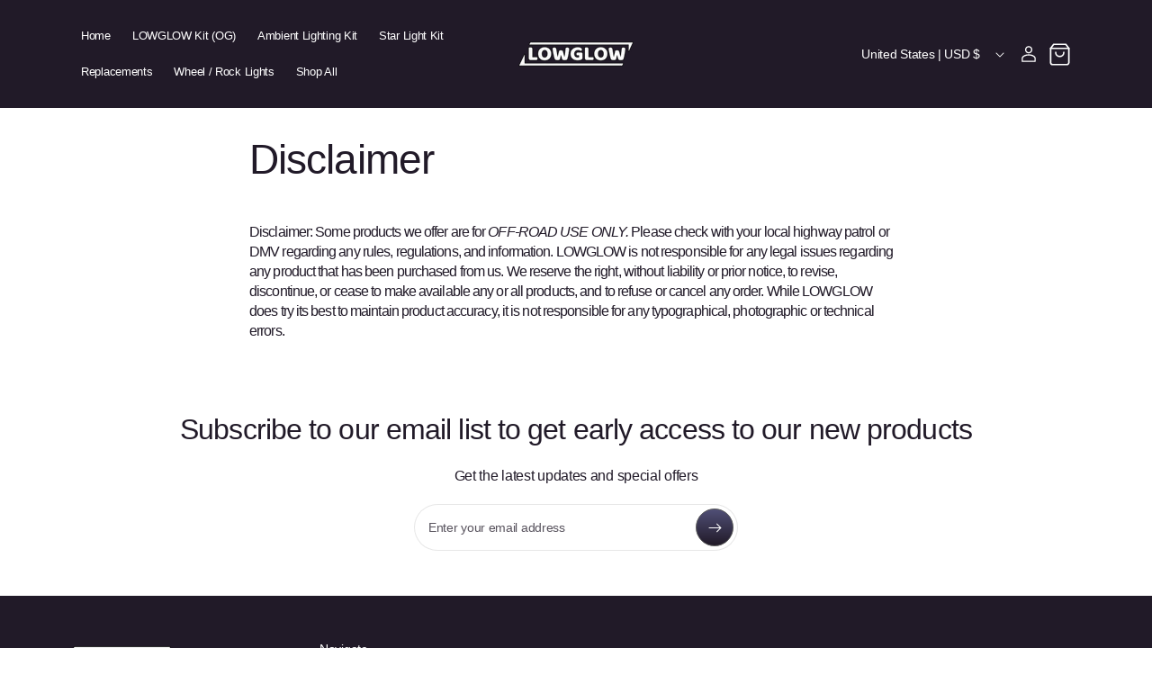

--- FILE ---
content_type: text/html;charset=utf-8
request_url: https://lowglow.shop/a/ldc/visit?url=https%3A%2F%2Flowglow.shop%2Fpages%2Fdisclaimer&referrer=&agent=Mozilla%2F5.0%20(Macintosh%3B%20Intel%20Mac%20OS%20X%2010_15_7)%20AppleWebKit%2F537.36%20(KHTML%2C%20like%20Gecko)%20Chrome%2F131.0.0.0%20Safari%2F537.36%3B%20ClaudeBot%2F1.0%3B%20%2Bclaudebot%40anthropic.com)&js=true&ld_t=b43bf85a-8a97-42f8-995c-19eace124331&ld_ext=&ld_fp=2166551721&channel=&purchase_code=&key=5991c27600d895229abb01bacc6e8b6b1f168eaa&callback=__LDCB_1769604868313_874295
body_size: -454
content:
Crawler request ignored

--- FILE ---
content_type: text/css
request_url: https://lowglow.shop/cdn/shop/t/16/assets/custom-font.css?v=22153140025258366751767859832
body_size: -338
content:
@import"https://fonts.googleapis.com/css2?family=Inter:wght@300;400;500;600;700&display=swap";:root{--font-body-family-override: var(--font-body-family, "Inter", sans-serif);--font-heading-family-override: var(--font-heading-family, "Inter", sans-serif);--font-body-weight-override: var(--font-body-weight, 400);--font-body-weight-bold-override: var(--font-body-weight-bold, 700);--font-heading-weight-override: var(--font-weight-bold, 600)}body,p,.text-body,button,input,select,textarea{font-family:var(--font-body-family-override);letter-spacing:var(--letter-spacing-body, -.3px)}h1,h2,h3,h4,h5,h6,.h0,.h1,.h2,.h3,.h4,.h5,.h6,.hxl,.hxxl{font-family:var(--font-heading-family-override);letter-spacing:var(--letter-spacing-heading, -.3px)}.announcement-bar__message,.button,.quantity__input,.field__input,.select__select,.form__label,.caption,.caption-with-letter-spacing,.price,.product__title,.product-form__input,.product-form label,.cart-items,.cart__footer,.cart__note,.customer,.article,.article__content,.newsletter__form,.pagination,.footer,.footer__blocks,.footer__content-top,.footer__content-bottom,.localization-form,.header,.header__menu-item,.header__submenu,.predictive-search,.collection,.collection-hero,.facets,.product-grid{font-family:var(--font-body-family-override);letter-spacing:var(--letter-spacing-body)}.caption-with-letter-spacing,.caption-large,.subtitle{letter-spacing:var(--letter-spacing-body)}
/*# sourceMappingURL=/cdn/shop/t/16/assets/custom-font.css.map?v=22153140025258366751767859832 */


--- FILE ---
content_type: text/css
request_url: https://lowglow.shop/cdn/shop/t/16/assets/custom-product-grid.css?v=172973792934893485921767859830
body_size: -374
content:
.card-information .card__heading{font-weight:700!important;font-size:15px!important}.card-information .price{margin:.5rem 0 .2rem;display:flex;align-items:center;flex-wrap:wrap;position:relative}.card-information .price__regular .price-item--regular,.card-information .price__sale .price-item--sale{font-size:1.25rem;font-weight:600;letter-spacing:-.3px}.card-information .price__sale .price-item--regular{text-decoration:line-through;margin-left:.5rem;font-weight:400;color:var(--color-foreground-subdued);letter-spacing:-.3px}.card__badge{font-weight:700;letter-spacing:-.3px;padding:.3rem .75rem;border-radius:50px}.card__badge .badge{font-weight:700;letter-spacing:-.3px}.card .media,.card__media,.card .card__media,.media.media--transparent.media--adapt.media--hover-effect,.card__inner .card__media,div.card__media,.card-wrapper .card__media{border-radius:var(--media-radius,10px)!important;overflow:hidden!important}.card__media img,.card .media img,.card__media .media img,.product-grid .card__media{border-radius:var(--media-radius,10px)!important}.collection-hero__title{font-family:var(--font-heading-family-override);font-weight:var(--font-weight-bold-override,bold);letter-spacing:var(--letter-spacing-heading,-.3px)}.section-template--16469108686961__product-grid-padding .card-information .card__heading{font-weight:var(--font-weight-bold-override,bold);font-size:15px}.section-template--16469108686961__product-grid-padding .card__badge{font-weight:var(--font-weight-bold-override,bold);letter-spacing:var(--letter-spacing-heading,-.3px)}.section-template--16469108686961__product-grid-padding .card-information .price__regular .price-item--regular,.section-template--16469108686961__product-grid-padding .card-information .price__sale .price-item--sale{font-size:1.25rem;font-weight:var(--font-body-weight-override,600);letter-spacing:var(--letter-spacing-body,-.3px)}h1,h2,h3,h4,h5,h6,.title{font-weight:var(--font-weight-bold-override,bold);letter-spacing:var(--letter-spacing-heading,-.3px);font-family:var(--font-heading-family-override)}
/*# sourceMappingURL=/cdn/shop/t/16/assets/custom-product-grid.css.map?v=172973792934893485921767859830 */


--- FILE ---
content_type: text/css
request_url: https://lowglow.shop/cdn/shop/t/16/assets/universal-font-fix.css?v=118480617659599840311767859831
body_size: -530
content:
h1,h2,h3,h4,h5,h6,.title,.heading,[class*=title],[class*=heading],.collection-hero__title,.main-collection-title,.page-title,.section-header__title{font-family:var(--font-heading-family-override, var(--font-heading-family));font-weight:var(--font-weight-bold-override, bold);letter-spacing:var(--letter-spacing-heading, -.3px)}.collection-hero__title{font-family:var(--font-heading-family-override, var(--font-heading-family));font-weight:var(--font-weight-bold-override, bold);letter-spacing:var(--letter-spacing-heading, -.3px);margin-top:0}.title-wrapper-with-link .title,.title-wrapper .title,.section-header__title{font-family:var(--font-heading-family-override, var(--font-heading-family));font-weight:var(--font-weight-bold-override, bold);letter-spacing:var(--letter-spacing-heading, -.3px)}.card-information .card__heading{font-family:var(--font-heading-family-override, var(--font-heading-family));font-weight:var(--font-weight-bold-override, bold);letter-spacing:var(--letter-spacing-heading, -.3px);font-size:15px}
/*# sourceMappingURL=/cdn/shop/t/16/assets/universal-font-fix.css.map?v=118480617659599840311767859831 */


--- FILE ---
content_type: text/css
request_url: https://lowglow.shop/cdn/shop/t/16/assets/button-styling.css?v=91187720475150489261767859832
body_size: 1577
content:
:root{--button-border-radius: var(--global-button-radius, 8px);--button-text-transform: var(--global-button-text-transform, none);--button-font-family: var(--font-body-family, sans-serif);--button-bg-color: var(--global-button-bg-color, var(--global-section-button-color, #EF4A65));--button-text-color: var(--global-button-text-color, var(--global-section-button-text-color, #FFFFFF));--button-border-color: var(--global-button-border-color, var(--button-bg-color));--button-hover-bg-color: var(--global-button-hover-bg-color, var(--button-bg-color));--button-hover-text-color: var(--global-button-hover-text-color, var(--button-text-color))}.button-global-style,.use-global-button-styling,.button-global-typography{padding:var(--global-button-padding-y, 12px) 20px!important;letter-spacing:var(--global-button-letter-spacing, 1px)!important;font-family:var(--button-font-family)!important;cursor:pointer;transition:all .3s ease;text-decoration:none!important;display:inline-flex;align-items:center;justify-content:center;text-align:center;box-shadow:none!important;outline:none}.button-global-style,.use-global-button-styling{font-size:var(--global-button-font-size, 14px)!important;font-weight:var(--conditional-button-font-weight, var(--global-button-font-weight, 700))!important;text-transform:var(--global-button-text-transform, none)!important;border-radius:var(--global-button-radius, 8px)!important;border:var(--global-button-border-width, 0px) solid var(--button-border-color)!important;background-color:var(--button-bg-color)!important;color:var(--button-text-color)!important;position:relative;overflow:hidden}.button-global-style:hover,.button-global-style:focus,.use-global-button-styling:hover,.use-global-button-styling:focus{background-color:var(--button-hover-bg-color)!important;color:var(--button-hover-text-color)!important;text-decoration:none!important;transform:translateY(-1px);box-shadow:0 2px 8px #0000001a!important}.button-global-style:active,.use-global-button-styling:active{transform:translateY(0)}.button:not(.button--tertiary):not(.cart-remove-button):not(.disable-global-button-styling),.btn:not(.button--tertiary):not(.cart-remove-button):not(.disable-global-button-styling),button[type=submit]:not(.button--tertiary):not(.cart-remove-button):not(.disable-global-button-styling),input[type=submit]:not(.button--tertiary):not(.cart-remove-button):not(.disable-global-button-styling),.product-form__submit:not(.button--tertiary):not(.cart-remove-button):not(.disable-global-button-styling),.shop-add-to-cart-button:not(.button--tertiary):not(.cart-remove-button):not(.disable-global-button-styling),.cart__checkout-button:not(.button--tertiary):not(.cart-remove-button):not(.disable-global-button-styling),.contact-button:not(.button--tertiary):not(.cart-remove-button):not(.disable-global-button-styling),.contact__button:not(.button--tertiary):not(.cart-remove-button):not(.disable-global-button-styling),.button--primary:not(.cart-remove-button):not(.disable-global-button-styling),.claim-button:not(.button--tertiary):not(.cart-remove-button):not(.disable-global-button-styling),.shopify-payment-button .shopify-payment-button__button--unbranded:not(.button--tertiary):not(.cart-remove-button):not(.disable-global-button-styling),.shopify-payment-button__button:not(.button--tertiary):not(.cart-remove-button):not(.disable-global-button-styling),.newsletter-form__button:not(.button--tertiary):not(.cart-remove-button):not(.disable-global-button-styling),.field__button:not(.button--tertiary):not(.cart-remove-button):not(.disable-global-button-styling),.theme-button:not(.button--tertiary):not(.cart-remove-button):not(.disable-global-button-styling),.guarantee-section__cta:not(.button--tertiary):not(.cart-remove-button):not(.disable-global-button-styling),.custom-hero__button:not(.button--tertiary):not(.cart-remove-button):not(.disable-global-button-styling){padding:var(--global-button-padding-y, 12px) 20px!important;letter-spacing:var(--global-button-letter-spacing, 1px)!important;font-family:var(--button-font-family)!important;cursor:pointer;transition:all .3s ease;text-decoration:none!important;display:inline-flex;align-items:center;justify-content:center;text-align:center;box-shadow:none!important;outline:none;font-size:var(--global-button-font-size, 14px)!important;font-weight:var(--conditional-button-font-weight, var(--global-button-font-weight, 700))!important;text-transform:var(--global-button-text-transform, none)!important;border-radius:var(--global-button-radius, 8px)!important;border:var(--global-button-border-width, 0px) solid var(--button-border-color)!important;background-color:var(--button-bg-color)!important;color:var(--button-text-color)!important;position:relative;overflow:hidden}.button-section-override{padding:unset!important;font-size:unset!important;font-weight:unset!important;letter-spacing:unset!important;text-transform:unset!important;border-radius:unset!important;background-color:unset!important;color:unset!important;border:unset!important}.button-section-specific-sizing{padding:unset!important;border-radius:unset!important}.button:not(.button--tertiary):not(.cart-remove-button) .compare-price,.btn:not(.button--tertiary):not(.cart-remove-button) .compare-price,button[type=submit]:not(.button--tertiary):not(.cart-remove-button) .compare-price,.product-form__submit:not(.button--tertiary):not(.cart-remove-button) .compare-price,.shop-add-to-cart-button:not(.button--tertiary):not(.cart-remove-button) .compare-price,.button-global-typography .compare-price,.use-global-button-styling .compare-price{font-weight:400!important;font-size:.85em!important;opacity:.7!important;color:currentColor!important;text-decoration:line-through!important}.shopify-payment-button .shopify-payment-button__button,.shopify-payment-button .shopify-payment-button__button--unbranded{border-radius:var(--global-button-radius, 8px)!important;font-family:var(--button-font-family)!important}.shopify-payment-button .shopify-payment-button__more-options{border-radius:calc(var(--global-button-radius, 8px) / 2)!important;font-family:var(--button-font-family)!important}body[data-apply-button-radius-to-all=true] button:not([class*=shopify]):not([class*=tab-button]),body[data-apply-button-radius-to-all=true] .btn-secondary,body[data-apply-button-radius-to-all=true] [class*=btn-]:not([class*=tab-button]),body[data-apply-button-radius-to-all=true] select,body[data-apply-button-radius-to-all=true] .disclosure__button,body[data-apply-button-radius-to-all=true] .facet-checkbox,body[data-apply-button-radius-to-all=true] .color-swatch{border-radius:var(--global-button-radius, 8px)!important}.pill:not(.pill-item),[class*=pill]:not(.pill-item),.tag,[class*=tag-]{border-radius:50px!important}.shop-add-to-cart-wrapper,.shop-add-to-cart-wrapper .product-form,.shop-add-to-cart-wrapper .form{width:100%!important;display:block}.shop-add-to-cart-button{width:100%!important;gap:10px;position:relative}.shop-add-to-cart-button .button-icon{line-height:0;display:flex;align-items:center}@media (max-width: 767px){.shop-add-to-cart-button,.shop-add-to-cart-wrapper{width:100%!important;max-width:100%!important;margin-left:0!important;margin-right:0!important}}.shop-add-to-cart-button .loading__spinner{position:absolute;width:1.8rem;display:flex;align-items:center;justify-content:center;left:50%;transform:translate(-50%)}.shop-add-to-cart-button.loading span{visibility:hidden}.shop-add-to-cart-button .spinner{animation:shop-atc-rotator 1.4s linear infinite}@keyframes shop-atc-rotator{0%{transform:rotate(0)}to{transform:rotate(270deg)}}.shop-add-to-cart-button .path{stroke:currentColor;stroke-dasharray:280;stroke-dashoffset:0;transform-origin:center;animation:shop-atc-dash 1.4s ease-in-out infinite}@keyframes shop-atc-dash{0%{stroke-dashoffset:280}50%{stroke-dashoffset:75;transform:rotate(135deg)}to{stroke-dashoffset:280;transform:rotate(450deg)}}.button--secondary{padding:var(--global-button-padding-y, 12px) 20px!important;letter-spacing:var(--global-button-letter-spacing, 1px)!important;font-family:var(--button-font-family)!important;cursor:pointer;transition:all .3s ease;text-decoration:none!important;display:inline-flex;align-items:center;justify-content:center;text-align:center;box-shadow:none!important;outline:none;background-color:transparent!important;color:var(--button-bg-color)!important;border:2px solid var(--button-bg-color)!important}.button--secondary:hover,.button--secondary:focus{background-color:var(--button-bg-color)!important;color:var(--button-text-color)!important}.button--outline{padding:var(--global-button-padding-y, 12px) 20px!important;letter-spacing:var(--global-button-letter-spacing, 1px)!important;font-family:var(--button-font-family)!important;cursor:pointer;transition:all .3s ease;text-decoration:none!important;display:inline-flex;align-items:center;justify-content:center;text-align:center;box-shadow:none!important;outline:none;background-color:transparent!important;color:var(--button-bg-color)!important;border:1px solid var(--button-bg-color)!important}.button--outline:hover,.button--outline:focus{background-color:var(--button-bg-color)!important;color:var(--button-text-color)!important}.button--text{letter-spacing:var(--global-button-letter-spacing, 1px)!important;font-family:var(--button-font-family)!important;cursor:pointer;transition:all .3s ease;text-decoration:underline!important;display:inline-flex;align-items:center;justify-content:center;text-align:center;box-shadow:none!important;outline:none;background-color:transparent!important;color:var(--button-bg-color)!important;border:none!important;padding-left:0!important;padding-right:0!important}.button--text:hover,.button--text:focus{color:var(--button-hover-bg-color)!important;background-color:transparent!important}.button-global-style .button-text,.use-global-button-styling .button-text{font-size:var(--global-button-font-size, 14px)!important;font-weight:var(--conditional-button-font-weight, var(--global-button-font-weight, 700))!important;letter-spacing:var(--global-button-letter-spacing, 1px)!important;text-transform:var(--global-button-text-transform, none)!important}.shop-add-to-cart-button .button-text,.claim-button .button-text,.contact-button .button-text,.contact__button .button-text,.button--primary .button-text,.newsletter-form__button .button-text,.field__button .button-text{font-size:var(--button-text-font-size, inherit)!important}.cart-remove-button,.button--tertiary,button.button--tertiary,.button.button--tertiary,.cart-remove-button.button-box-shadow,.cart-remove-button.button-gradient-effect,.cart-remove-button.intensity-1,.cart-remove-button.intensity-2,.cart-remove-button.intensity-3,.cart-remove-button.intensity-4,.cart-remove-button.intensity-5,.button--tertiary.button-box-shadow,.button--tertiary.button-gradient-effect,.button--tertiary.intensity-1,.button--tertiary.intensity-2,.button--tertiary.intensity-3,.button--tertiary.intensity-4,.button--tertiary.intensity-5,button.button--tertiary.button-box-shadow,button.button--tertiary.button-gradient-effect,button.button--tertiary.intensity-1,button.button--tertiary.intensity-2,button.button--tertiary.intensity-3,button.button--tertiary.intensity-4,button.button--tertiary.intensity-5,.button.button--tertiary.button-box-shadow,.button.button--tertiary.button-gradient-effect,.button.button--tertiary.intensity-1,.button.button--tertiary.intensity-2,.button.button--tertiary.intensity-3,.button.button--tertiary.intensity-4,.button.button--tertiary.intensity-5{padding:5px!important;letter-spacing:normal!important;font-family:inherit!important;font-size:inherit!important;font-weight:inherit!important;text-transform:none!important;border-radius:var(--global-button-radius, 4px)!important;background-color:transparent!important;color:inherit!important;border:none!important;box-shadow:none!important;transition:opacity .2s ease!important;transform:none!important;position:static!important;z-index:auto!important}.cart-remove-button:hover,.button--tertiary:hover,button.button--tertiary:hover,.button.button--tertiary:hover,.cart-remove-button.button-box-shadow:hover,.cart-remove-button.button-gradient-effect:hover,.cart-remove-button.intensity-1:hover,.cart-remove-button.intensity-2:hover,.cart-remove-button.intensity-3:hover,.cart-remove-button.intensity-4:hover,.cart-remove-button.intensity-5:hover,.button--tertiary.button-box-shadow:hover,.button--tertiary.button-gradient-effect:hover,.button--tertiary.intensity-1:hover,.button--tertiary.intensity-2:hover,.button--tertiary.intensity-3:hover,.button--tertiary.intensity-4:hover,.button--tertiary.intensity-5:hover,button.button--tertiary.button-box-shadow:hover,button.button--tertiary.button-gradient-effect:hover,button.button--tertiary.intensity-1:hover,button.button--tertiary.intensity-2:hover,button.button--tertiary.intensity-3:hover,button.button--tertiary.intensity-4:hover,button.button--tertiary.intensity-5:hover,.button.button--tertiary.button-box-shadow:hover,.button.button--tertiary.button-gradient-effect:hover,.button.button--tertiary.intensity-1:hover,.button.button--tertiary.intensity-2:hover,.button.button--tertiary.intensity-3:hover,.button.button--tertiary.intensity-4:hover,.button.button--tertiary.intensity-5:hover{background-color:transparent!important;color:inherit!important;border:none!important;box-shadow:none!important;opacity:.7!important;transform:none!important}.cart-remove-button:active,.button--tertiary:active,button.button--tertiary:active,.button.button--tertiary:active,.cart-remove-button.button-box-shadow:active,.cart-remove-button.button-gradient-effect:active,.cart-remove-button.intensity-1:active,.cart-remove-button.intensity-2:active,.cart-remove-button.intensity-3:active,.cart-remove-button.intensity-4:active,.cart-remove-button.intensity-5:active,.button--tertiary.button-box-shadow:active,.button--tertiary.button-gradient-effect:active,.button--tertiary.intensity-1:active,.button--tertiary.intensity-2:active,.button--tertiary.intensity-3:active,.button--tertiary.intensity-4:active,.button--tertiary.intensity-5:active,button.button--tertiary.button-box-shadow:active,button.button--tertiary.button-gradient-effect:active,button.button--tertiary.intensity-1:active,button.button--tertiary.intensity-2:active,button.button--tertiary.intensity-3:active,button.button--tertiary.intensity-4:active,button.button--tertiary.intensity-5:active,.button.button--tertiary.button-box-shadow:active,.button.button--tertiary.button-gradient-effect:active,.button.button--tertiary.intensity-1:active,.button.button--tertiary.intensity-2:active,.button.button--tertiary.intensity-3:active,.button.button--tertiary.intensity-4:active,.button.button--tertiary.intensity-5:active{background-color:transparent!important;color:inherit!important;border:none!important;box-shadow:none!important;opacity:.5!important;transform:none!important}.cart-remove-button:before,.button--tertiary:before,button.button--tertiary:before,.button.button--tertiary:before,.cart-remove-button.button-gradient-effect:before,.cart-remove-button.gradient-shine-enabled:before,.button--tertiary.button-gradient-effect:before,.button--tertiary.gradient-shine-enabled:before,button.button--tertiary.button-gradient-effect:before,button.button--tertiary.gradient-shine-enabled:before,.button.button--tertiary.button-gradient-effect:before,.button.button--tertiary.gradient-shine-enabled:before{display:none!important;content:none!important;background:none!important}.button-box-shadow{transition:all .3s ease!important;position:relative;z-index:1}.button-box-shadow.intensity-1{box-shadow:0 2px 4px #0000001a!important}.button-box-shadow.intensity-2{box-shadow:0 4px 8px #00000026!important}.button-box-shadow.intensity-3{box-shadow:0 6px 12px #0003!important}.button-box-shadow.intensity-4{box-shadow:0 8px 16px #00000040!important}.button-box-shadow.intensity-5{box-shadow:0 10px 20px #0000004d!important}.button-box-shadow:hover,.button-box-shadow:focus{transform:translateY(-2px)!important}.button-box-shadow.intensity-1:hover,.button-box-shadow.intensity-1:focus{box-shadow:0 4px 8px #00000026!important}.button-box-shadow.intensity-2:hover,.button-box-shadow.intensity-2:focus{box-shadow:0 6px 12px #0003!important}.button-box-shadow.intensity-3:hover,.button-box-shadow.intensity-3:focus{box-shadow:0 8px 16px #00000040!important}.button-box-shadow.intensity-4:hover,.button-box-shadow.intensity-4:focus{box-shadow:0 10px 20px #0000004d!important}.button-box-shadow.intensity-5:hover,.button-box-shadow.intensity-5:focus{box-shadow:0 12px 24px #00000059!important}.button-box-shadow:active{transform:translateY(0)!important}.button-gradient-effect{background:linear-gradient(var(--button-gradient-direction),var(--button-gradient-start),var(--button-gradient-end))!important;background-size:100% 100%!important;transition:all .3s ease!important}.button-gradient-effect:hover,.button-gradient-effect:focus{background:linear-gradient(var(--button-gradient-direction),var(--button-gradient-hover-start),var(--button-gradient-hover-end))!important}.button-gradient-effect.gradient-shine-enabled:before{content:"";position:absolute;top:0;left:-100%;width:100%;height:100%;background:linear-gradient(90deg,transparent,rgba(255,255,255,.2),transparent);transition:left .6s ease;z-index:1}.button-gradient-effect.gradient-shine-enabled:hover:before{left:100%}.button-gradient-effect *{position:relative;z-index:2}.button-box-shadow.button-gradient-effect{position:relative;overflow:hidden}.button-box-shadow.button-gradient-effect.gradient-shine-enabled:before{z-index:2}.disable-global-button-styling,.disable-global-button-styling.button,.disable-global-button-styling.btn,.disable-global-button-styling.button--primary,.disable-global-button-styling.button--secondary,.disable-global-button-styling.button--outline,.disable-global-button-styling.button--text{padding:unset!important;letter-spacing:unset!important;font-family:unset!important;font-size:unset!important;font-weight:unset!important;text-transform:unset!important;border:unset!important;background-color:unset!important;color:unset!important;box-shadow:unset!important;transform:unset!important;transition:unset!important;position:unset!important;z-index:unset!important}.disable-global-button-styling:before,.disable-global-button-styling:after{display:none!important;content:none!important}.disable-global-button-styling:hover,.disable-global-button-styling:focus,.disable-global-button-styling:active{padding:unset!important;letter-spacing:unset!important;font-family:unset!important;font-size:unset!important;font-weight:unset!important;text-transform:unset!important;border:unset!important;background-color:unset!important;color:unset!important;box-shadow:unset!important;transform:unset!important;transition:unset!important}
/*# sourceMappingURL=/cdn/shop/t/16/assets/button-styling.css.map?v=91187720475150489261767859832 */


--- FILE ---
content_type: text/css
request_url: https://lowglow.shop/cdn/shop/t/16/assets/app-typography-fix.css?v=176757307308658524861767859832
body_size: -335
content:
.shopify-app-block,.shopify-buy-frame,div[data-shopify-app],div[data-app-id],div[class*=app-],div[class*=App],#bundle-container,#bundle-app,[data-bundle-app],.bundle-builder,#ReCharge,[data-rebuy-id],[data-rebuy-container],[data-bold-bundle],[data-loyalty-container],[data-quickview],[data-sm-buy],[data-judge-me],#judgeme_product_reviews,.shopify-app-block *,.shopify-buy-frame *,div[data-shopify-app] *,div[data-app-id] *,div[class*=app-] *,div[class*=App] *,#bundle-container *,#bundle-app *,[data-bundle-app] *,.bundle-builder *,#ReCharge *,[data-rebuy-id] *,[data-rebuy-container] *,[data-bold-bundle] *,[data-loyalty-container] *,[data-quickview] *,[data-sm-buy] *,[data-judge-me] *,#judgeme_product_reviews *{--letter-spacing-heading: var(--app-letter-spacing, var(--letter-spacing-body)) !important;letter-spacing:var(--app-letter-spacing, var(--letter-spacing-body))!important}iframe[src*=app],iframe[src*=bundle],iframe[src*=recharge],iframe[src*=rebuy],iframe[src*=loyalty]{--letter-spacing-heading: var(--app-letter-spacing, var(--letter-spacing-body)) !important}[class*=bundle],[class*=Bundle],[class*=subscription],[class*=Subscription],[class*=rebuy],[class*=Rebuy],[class*=recharge],[class*=Recharge],[class*=quickview],[class*=Quickview]{--letter-spacing-heading: var(--app-letter-spacing, var(--letter-spacing-body)) !important;letter-spacing:var(--app-letter-spacing, var(--letter-spacing-body))!important}[style*=letter-spacing]{letter-spacing:var(--app-letter-spacing, var(--letter-spacing-body))!important}
/*# sourceMappingURL=/cdn/shop/t/16/assets/app-typography-fix.css.map?v=176757307308658524861767859832 */


--- FILE ---
content_type: text/css
request_url: https://lowglow.shop/cdn/shop/t/16/assets/global-headings.css?v=13206503642955595841767859830
body_size: -370
content:
h1,h2,h3,h4,h5,.h0,.h1,.h2,.h3,.h4,.h5{color:rgb(var(--color-text));font-family:var(--font-heading-family);font-style:var(--font-heading-style);font-weight:var(--font-weight-bold);letter-spacing:var(--letter-spacing-heading);line-height:calc(1 + .3 / var(--font-heading-scale));margin:0}h1,.h1{font-size:calc(var(--font-heading-scale) * 3.2rem)}h2,.h2{font-size:calc(var(--font-heading-scale) * 2.6rem)}h3,.h3{font-size:calc(var(--font-heading-scale) * 2.2rem)}h4,.h4{font-size:calc(var(--font-heading-scale) * 1.8rem)}h5,.h5{font-size:calc(var(--font-heading-scale) * 1.6rem)}.h0{font-size:calc(var(--font-heading-scale) * 3.8rem)}.hxl{font-size:calc(var(--font-heading-scale) * 4.2rem)}.hxxl{font-size:calc(var(--font-heading-scale) * 5rem)}@media screen and (min-width: 750px){h1,.h1{font-size:calc(var(--font-heading-scale) * 3.6rem)}h2,.h2{font-size:calc(var(--font-heading-scale) * 3rem)}h3,.h3{font-size:calc(var(--font-heading-scale) * 2.4rem)}h4,.h4{font-size:calc(var(--font-heading-scale) * 2rem)}h5,.h5{font-size:calc(var(--font-heading-scale) * 1.8rem)}.h0{font-size:calc(var(--font-heading-scale) * 4.6rem)}.hxl{font-size:calc(var(--font-heading-scale) * 5.2rem)}.hxxl{font-size:calc(var(--font-heading-scale) * 6rem)}}.email-signup-banner__heading{color:rgb(var(--color-text));font-family:var(--font-heading-family);font-style:var(--font-heading-style);font-weight:var(--font-weight-bold);letter-spacing:var(--letter-spacing-heading);line-height:calc(1 + .3 / var(--font-heading-scale))}.password-main .newsletter__subheading{color:rgb(var(--color-text));letter-spacing:var(--letter-spacing-body);font-family:var(--font-body-family);font-style:var(--font-body-style);font-weight:var(--font-body-weight)}.shopify-section-template--17905978671257__main .email-signup-banner__box{color:rgb(var(--color-text));font-family:var(--font-body-family);font-style:var(--font-body-style);font-weight:var(--font-body-weight);letter-spacing:var(--letter-spacing-body)}.password-main .newsletter__wrapper{background-color:var(--global-section-bg-color)}.password-main .newsletter__wrapper.email-signup-banner__box{color:rgb(var(--color-text))}.newsletter__wrapper input.field__input{color:rgb(var(--color-text));background-color:var(--global-section-bg-color);border-color:rgba(var(--color-foreground),.3)}.newsletter__wrapper input.field__input:focus{color:rgb(var(--color-text))}.newsletter__wrapper .newsletter-form__button{color:rgb(var(--color-button-text));background-color:rgb(var(--color-button))}.newsletter__wrapper .field__label{color:var(--global-section-text-color)}
/*# sourceMappingURL=/cdn/shop/t/16/assets/global-headings.css.map?v=13206503642955595841767859830 */


--- FILE ---
content_type: text/css
request_url: https://lowglow.shop/cdn/shop/t/16/assets/accent-typography.css?v=13464687505203708271767859830
body_size: 116
content:
:root{--accent-debug: var(--font-accent-family, "ACCENT_FONT_NOT_SET")}.accent-font,body .accent-font,html .accent-font,.shopify-section .accent-font{font-family:var(--font-accent-family, var(--font-body-family))!important;font-style:var(--font-accent-style, normal)!important;font-weight:var(--font-accent-weight, 400)!important;letter-spacing:var(--font-accent-letter-spacing, 0px)!important;text-transform:var(--font-accent-text-transform, none)!important}.new-hero-accent-text.accent-font,.custom-hero .new-hero-accent-text.accent-font,section .new-hero-accent-text.accent-font{font-family:var(--font-accent-family, var(--font-body-family))!important;font-style:var(--font-accent-style, normal)!important;font-weight:var(--font-accent-weight, 400)!important;letter-spacing:var(--font-accent-letter-spacing, 0px)!important;text-transform:var(--font-accent-text-transform, none)!important}.accent-font--xs,body .accent-font--xs,.shopify-section .accent-font--xs{font-family:var(--font-accent-family, var(--font-body-family))!important;font-style:var(--font-accent-style, normal)!important;font-weight:var(--font-accent-weight, 400)!important;letter-spacing:var(--font-accent-letter-spacing, 0px)!important;text-transform:var(--font-accent-text-transform, none)!important;font-size:calc(.75rem * var(--font-accent-scale, 1))!important}.accent-font--sm,body .accent-font--sm,.shopify-section .accent-font--sm{font-family:var(--font-accent-family, var(--font-body-family))!important;font-style:var(--font-accent-style, normal)!important;font-weight:var(--font-accent-weight, 400)!important;letter-spacing:var(--font-accent-letter-spacing, 0px)!important;text-transform:var(--font-accent-text-transform, none)!important;font-size:calc(.875rem * var(--font-accent-scale, 1))!important}.accent-font--base,body .accent-font--base,.shopify-section .accent-font--base{font-family:var(--font-accent-family, var(--font-body-family))!important;font-style:var(--font-accent-style, normal)!important;font-weight:var(--font-accent-weight, 400)!important;letter-spacing:var(--font-accent-letter-spacing, 0px)!important;text-transform:var(--font-accent-text-transform, none)!important;font-size:calc(1rem * var(--font-accent-scale, 1))!important}.accent-font--lg,body .accent-font--lg,.shopify-section .accent-font--lg{font-family:var(--font-accent-family, var(--font-body-family))!important;font-style:var(--font-accent-style, normal)!important;font-weight:var(--font-accent-weight, 400)!important;letter-spacing:var(--font-accent-letter-spacing, 0px)!important;text-transform:var(--font-accent-text-transform, none)!important;font-size:calc(1.125rem * var(--font-accent-scale, 1))!important}.accent-font--xl{font-family:var(--font-accent-family)!important;font-style:var(--font-accent-style);font-weight:var(--font-accent-weight);letter-spacing:var(--font-accent-letter-spacing);text-transform:var(--font-accent-text-transform);font-size:calc(1.25rem * var(--font-accent-scale))}.accent-font--2xl{font-family:var(--font-accent-family)!important;font-style:var(--font-accent-style);font-weight:var(--font-accent-weight);letter-spacing:var(--font-accent-letter-spacing);text-transform:var(--font-accent-text-transform);font-size:calc(1.5rem * var(--font-accent-scale))}.accent-font--3xl{font-family:var(--font-accent-family)!important;font-style:var(--font-accent-style);font-weight:var(--font-accent-weight);letter-spacing:var(--font-accent-letter-spacing);text-transform:var(--font-accent-text-transform);font-size:calc(1.875rem * var(--font-accent-scale))}.accent-font--4xl{font-family:var(--font-accent-family)!important;font-style:var(--font-accent-style);font-weight:var(--font-accent-weight);letter-spacing:var(--font-accent-letter-spacing);text-transform:var(--font-accent-text-transform);font-size:calc(2.25rem * var(--font-accent-scale))}.accent-font--light{font-family:var(--font-accent-family)!important;font-style:var(--font-accent-style);font-weight:300;letter-spacing:var(--font-accent-letter-spacing);text-transform:var(--font-accent-text-transform)}.accent-font--normal{font-family:var(--font-accent-family)!important;font-style:var(--font-accent-style);font-weight:400;letter-spacing:var(--font-accent-letter-spacing);text-transform:var(--font-accent-text-transform)}.accent-font--medium{font-family:var(--font-accent-family)!important;font-style:var(--font-accent-style);font-weight:500;letter-spacing:var(--font-accent-letter-spacing);text-transform:var(--font-accent-text-transform)}.accent-font--semibold{font-family:var(--font-accent-family)!important;font-style:var(--font-accent-style);font-weight:600;letter-spacing:var(--font-accent-letter-spacing);text-transform:var(--font-accent-text-transform)}.accent-font--bold{font-family:var(--font-accent-family)!important;font-style:var(--font-accent-style);font-weight:700;letter-spacing:var(--font-accent-letter-spacing);text-transform:var(--font-accent-text-transform)}.accent-font--extrabold{font-family:var(--font-accent-family)!important;font-style:var(--font-accent-style);font-weight:800;letter-spacing:var(--font-accent-letter-spacing);text-transform:var(--font-accent-text-transform)}.accent-font--italic{font-family:var(--font-accent-family)!important;font-style:italic;font-weight:var(--font-accent-weight);letter-spacing:var(--font-accent-letter-spacing);text-transform:var(--font-accent-text-transform)}.accent-font--uppercase{font-family:var(--font-accent-family)!important;font-style:var(--font-accent-style);font-weight:var(--font-accent-weight);letter-spacing:var(--font-accent-letter-spacing);text-transform:uppercase}.accent-font--lowercase{font-family:var(--font-accent-family)!important;font-style:var(--font-accent-style);font-weight:var(--font-accent-weight);letter-spacing:var(--font-accent-letter-spacing);text-transform:lowercase}.accent-font--capitalize{font-family:var(--font-accent-family)!important;font-style:var(--font-accent-style);font-weight:var(--font-accent-weight);letter-spacing:var(--font-accent-letter-spacing);text-transform:capitalize}.accent-font--none{font-family:var(--font-accent-family)!important;font-style:var(--font-accent-style);font-weight:var(--font-accent-weight);letter-spacing:var(--font-accent-letter-spacing);text-transform:none}.accent-font--highlight{font-family:var(--font-accent-family)!important;font-style:var(--font-accent-style);font-weight:600;letter-spacing:var(--font-accent-letter-spacing);text-transform:var(--font-accent-text-transform);font-size:calc(1.125rem * var(--font-accent-scale))}.accent-font--badge{font-family:var(--font-accent-family)!important;font-style:var(--font-accent-style);font-weight:500;letter-spacing:var(--font-accent-letter-spacing);text-transform:uppercase;font-size:calc(.75rem * var(--font-accent-scale))}.accent-font--caption{font-family:var(--font-accent-family)!important;font-style:var(--font-accent-style);font-weight:var(--font-accent-weight);letter-spacing:var(--font-accent-letter-spacing);text-transform:var(--font-accent-text-transform);font-size:calc(.875rem * var(--font-accent-scale));opacity:.8}.accent-font--quote{font-family:var(--font-accent-family)!important;font-style:italic;font-weight:var(--font-accent-weight);letter-spacing:var(--font-accent-letter-spacing);text-transform:none;font-size:calc(1.25rem * var(--font-accent-scale))}@media (max-width: 767px){.accent-font--responsive{font-size:calc(.875rem * var(--font-accent-scale))!important}.accent-font--3xl,.accent-font--4xl{font-size:calc(1.5rem * var(--font-accent-scale))!important}}.no-accent-font{font-family:var(--font-body-family)!important;font-style:var(--font-body-style)!important;font-weight:var(--font-body-weight)!important;letter-spacing:var(--letter-spacing-body)!important;text-transform:none!important}.new-hero-accent-text,.accent-text,.global-accent-text,.custom-accent-text{font-family:var(--font-accent-family, var(--font-body-family))!important}html body .shopify-section .accent-font,html body .shopify-section .new-hero-accent-text.accent-font{font-family:var(--font-accent-family, var(--font-body-family))!important;font-style:var(--font-accent-style, normal)!important;font-weight:var(--font-accent-weight, 400)!important;letter-spacing:var(--font-accent-letter-spacing, 0px)!important;text-transform:var(--font-accent-text-transform, none)!important}.accent-font:before{content:"ACCENT: " var(--font-accent-family, "NOT_SET");position:absolute;top:-20px;left:0;font-size:10px;color:red;background:#ff0;padding:2px;z-index:9999;pointer-events:none}
/*# sourceMappingURL=/cdn/shop/t/16/assets/accent-typography.css.map?v=13464687505203708271767859830 */


--- FILE ---
content_type: text/css
request_url: https://lowglow.shop/cdn/shop/t/16/assets/selective-heading-fonts.css?v=78250031937920606031767859831
body_size: -344
content:
body:not(.h1-heading-font) h1,body:not(.h1-heading-font) .h1{font-family:var(--font-body-family)!important}body.h1-heading-font h1,body.h1-heading-font .h1{font-family:var(--font-heading-family)!important}body:not(.h2-heading-font) h2,body:not(.h2-heading-font) .h2{font-family:var(--font-body-family)!important}body.h2-heading-font h2,body.h2-heading-font .h2{font-family:var(--font-heading-family)!important}body:not(.h3-heading-font) h3,body:not(.h3-heading-font) .h3{font-family:var(--font-body-family)!important}body.h3-heading-font h3,body.h3-heading-font .h3{font-family:var(--font-heading-family)!important}body:not(.h4-heading-font) h4,body:not(.h4-heading-font) .h4{font-family:var(--font-body-family)!important}body.h4-heading-font h4,body.h4-heading-font .h4{font-family:var(--font-heading-family)!important}body:not(.h5-heading-font) h5,body:not(.h5-heading-font) .h5{font-family:var(--font-body-family)!important}body.h5-heading-font h5,body.h5-heading-font .h5{font-family:var(--font-heading-family)!important}body:not(.h6-heading-font) h6,body:not(.h6-heading-font) .h6{font-family:var(--font-body-family)!important}body.h6-heading-font h6,body.h6-heading-font .h6{font-family:var(--font-heading-family)!important}body:not(.h1-heading-font) span[class*=title],body:not(.h2-heading-font) span[class*=title],body:not(.h3-heading-font) span[class*=title],body:not(.h4-heading-font) span[class*=title],body:not(.h5-heading-font) span[class*=title],body:not(.h6-heading-font) span[class*=title],body:not(.h1-heading-font) span[class*=heading],body:not(.h2-heading-font) span[class*=heading],body:not(.h3-heading-font) span[class*=heading],body:not(.h4-heading-font) span[class*=heading],body:not(.h5-heading-font) span[class*=heading],body:not(.h6-heading-font) span[class*=heading],body:not(.h3-heading-font) span[class*=product-title],body:not(.h1-heading-font) span[class*=section-title],body:not(.h2-heading-font) span[class*=section-title]{font-family:var(--font-body-family)!important}.tab-title,[class*=tab-title],.button-text,[class*=button-text],.nav-title,[class*=nav-title]{font-family:var(--font-body-family)!important}.accent-font,.accent-font-xs,.accent-font-sm,.accent-font-md,.accent-font-lg,.accent-font-xl,.accent-font-2xl,.accent-font-3xl,.accent-font-4xl,.accent-font-5xl,.accent-text,.global-accent-text,.custom-accent-text{font-family:var(--font-accent-family, var(--font-body-family))!important}.heading-text{font-family:var(--font-heading-family)!important}
/*# sourceMappingURL=/cdn/shop/t/16/assets/selective-heading-fonts.css.map?v=78250031937920606031767859831 */


--- FILE ---
content_type: text/css
request_url: https://lowglow.shop/cdn/shop/t/16/assets/typography-system.css?v=89924751902568363161767859833
body_size: 189
content:
:root{--font-body: "Inter", sans-serif;--font-heading: "Inter", sans-serif;--font-weight-light: 300;--font-weight-medium: 500;--letter-spacing-tight: -.3px;--letter-spacing-normal: 0px;--letter-spacing-loose: .5px;--letter-spacing-heading: -.3px;--letter-spacing-body: 0px;--line-height-tight: 1.1;--line-height-normal: 1.4;--line-height-loose: 1.6;--font-size-h1: calc(32px + (48 - 32) * ((100vw - 375px) / (1440 - 375)));--font-size-h2: calc(28px + (40 - 28) * ((100vw - 375px) / (1440 - 375)));--font-size-h3: calc(24px + (32 - 24) * ((100vw - 375px) / (1440 - 375)));--font-size-h4: calc(20px + (24 - 20) * ((100vw - 375px) / (1440 - 375)));--font-size-h5: calc(18px + (20 - 18) * ((100vw - 375px) / (1440 - 375)));--font-size-h6: calc(16px + (18 - 16) * ((100vw - 375px) / (1440 - 375)));--font-size-body-large: calc(18px + (20 - 18) * ((100vw - 375px) / (1440 - 375)));--font-size-body: calc(16px + 0*(100vw - 375px)) ;--font-size-body-small: calc(14px + 0*(100vw - 375px)) ;--font-size-caption: calc(12px + 0*(100vw - 375px)) ;--min-font-size-h1: 32px;--max-font-size-h1: 48px;--min-font-size-h2: 28px;--max-font-size-h2: 40px;--min-font-size-h3: 24px;--max-font-size-h3: 32px}h1,.h1{font-family:var(--font-heading);font-weight:var(--font-weight-bold);font-size:var(--font-size-h1);line-height:var(--line-height-tight);letter-spacing:var(--letter-spacing-heading);margin-bottom:.5em}h2,.h2{font-family:var(--font-heading);font-weight:var(--font-weight-bold);font-size:var(--font-size-h2);line-height:var(--line-height-tight);letter-spacing:var(--letter-spacing-heading);margin-bottom:.5em}h3,.h3{font-family:var(--font-heading);font-weight:var(--font-weight-semibold);font-size:var(--font-size-h3);line-height:var(--line-height-tight);letter-spacing:var(--letter-spacing-body);margin-bottom:.5em}h4,.h4{font-family:var(--font-heading);font-weight:var(--font-weight-semibold);font-size:var(--font-size-h4);line-height:var(--line-height-normal);letter-spacing:var(--letter-spacing-body);margin-bottom:.5em}h5,.h5{font-family:var(--font-heading);font-weight:var(--font-weight-medium);font-size:var(--font-size-h5);line-height:var(--line-height-normal);letter-spacing:var(--letter-spacing-body);margin-bottom:.5em}h6,.h6{font-family:var(--font-heading);font-weight:var(--font-weight-medium);font-size:var(--font-size-h6);line-height:var(--line-height-normal);letter-spacing:var(--letter-spacing-body);margin-bottom:.5em}body,.body{font-family:var(--font-body);font-weight:var(--font-weight-regular);font-size:var(--font-size-body);line-height:var(--line-height-normal);letter-spacing:var(--letter-spacing-body)}.body-large{font-family:var(--font-body);font-weight:var(--font-weight-regular);font-size:var(--font-size-body-large);line-height:var(--line-height-normal);letter-spacing:var(--letter-spacing-body)}.body-small{font-family:var(--font-body);font-weight:var(--font-weight-regular);font-size:var(--font-size-body-small);line-height:var(--line-height-normal);letter-spacing:var(--letter-spacing-body)}.caption{font-family:var(--font-body);font-weight:var(--font-weight-regular);font-size:var(--font-size-caption);line-height:var(--line-height-normal);letter-spacing:var(--letter-spacing-body)}.button-text{font-family:var(--font-body);font-weight:var(--font-weight-semibold);font-size:var(--global-button-font-size, var(--font-size-body-small));line-height:1.2;letter-spacing:var(--global-button-letter-spacing, var(--letter-spacing-body));text-transform:var(--global-button-text-transform, uppercase)}.text-center{text-align:center}.text-left{text-align:left}.text-right{text-align:right}.text-light{font-weight:var(--font-weight-light)}.text-regular{font-weight:var(--font-weight-regular)}.text-medium{font-weight:var(--font-weight-medium)}.text-semibold{font-weight:var(--font-weight-semibold)}.text-bold{font-weight:var(--font-weight-bold)}span,div:not([class^=shopify]),p:not([class^=shopify]),button:not([class^=shopify]),a:not([class^=shopify]){font-family:var(--font-body-family-override)!important}span[class*=title],span[class*=heading],span[class*=product-title],span[class*=section-title]{font-family:var(--font-heading-family-override)!important}.check-yes,.check-no,.text-value,.feature-name,.product-subtitle,.product-title,.reviewer-name,.carousel-reviewer-name,.rating-text,.unique-rating-text,.benefit-text,.counter-prefix,.counter-number,.counter-suffix{font-family:var(--font-body-family-override)!important}@media screen and (max-width: 375px){h1,.h1{font-size:var(--min-font-size-h1)}h2,.h2{font-size:var(--min-font-size-h2)}h3,.h3{font-size:var(--min-font-size-h3)}}@media screen and (min-width: 1440px){h1,.h1{font-size:var(--max-font-size-h1)}h2,.h2{font-size:var(--max-font-size-h2)}h3,.h3{font-size:var(--max-font-size-h3)}}
/*# sourceMappingURL=/cdn/shop/t/16/assets/typography-system.css.map?v=89924751902568363161767859833 */


--- FILE ---
content_type: text/css
request_url: https://lowglow.shop/cdn/shop/t/16/assets/component-cart-drawer.css?v=58659587295744084491767859830
body_size: 1335
content:
.drawer{position:fixed;z-index:1000;left:0;top:0;width:100vw;height:100%;display:flex;justify-content:flex-end;background-color:rgba(var(--cart-drawer-primary-background-color));transition:visibility var(--duration-default) ease}.drawer.active{visibility:visible}.drawer__inner{height:100%;width:40rem;max-width:calc(100vw - 3rem);padding:0 0rem;border:.1rem solid rgba(var(--color-foreground),.2);border-right:0;overflow:hidden;display:flex;flex-direction:column;transform:translate(100%);transition:transform var(--duration-default) ease}.drawer__inner-empty{height:100%;padding:0 2rem;overflow:hidden;display:flex;background-color:rgba(var(--cart-drawer-primary-background-color));flex-direction:column}.cart-drawer__warnings{display:flex;flex-direction:column;flex:1;justify-content:center}cart-drawer.is-empty .drawer__inner{display:grid;grid-template-rows:1fr;align-items:center;padding:0}cart-drawer.is-empty .drawer__header{display:none}cart-drawer:not(.is-empty) .cart-drawer__warnings,cart-drawer:not(.is-empty) .cart-drawer__collection{display:none}.cart-drawer__warnings--has-collection .cart__login-title{margin-top:2.5rem}.drawer.active .drawer__inner{transform:translate(0)}.drawer__header{position:relative;padding:1.5rem 15px;display:flex;justify-content:space-between;align-items:center;background-color:var(--cart-drawer-header-background)}.drawer__heading{margin:5px 0 5px 15px;font-size:20px;color:var(--cart-drawer-primary-text-color)}.drawer__close{display:inline-block;padding:0;min-width:6.4rem;min-height:4.4rem;box-shadow:0 0 0 .2rem rgba(var(--color-button),0);position:absolute;top:10px;right:-10px;color:var(--cart-drawer-primary-text-color);background-color:#fff0;border:none;cursor:pointer}.cart-drawer__warnings .drawer__close{right:5px}.drawer__close .svg-wrapper{height:2rem;width:2rem}.drawer__contents{flex-grow:1;display:flex;flex-direction:column;padding:15px 8px;margin-top:10px}.drawer__footer{padding:1.5rem 0;background-color:var(--cart-drawer-primary-background-color)}cart-drawer-items.is-empty+.drawer__footer{display:none}.drawer__footer>details{margin-top:-1.5rem;border-bottom:.1rem solid rgba(var(--color-foreground),.2)}.drawer__footer>details[open]{padding-bottom:1.5rem}.drawer__footer summary{display:flex;position:relative;line-height:1;padding:1.5rem 2.8rem 1.5rem 0}.drawer__footer>details+.cart-drawer__footer{padding-top:1.5rem}cart-drawer{position:fixed;top:0;left:0;width:100vw;height:100%}.cart-drawer__overlay{position:fixed;top:0;right:0;bottom:0;left:0}.cart-drawer__overlay:empty{display:block;background-color:#00000031!important}.cart-drawer__form{flex-grow:1;display:flex;flex-direction:column;flex-wrap:wrap}.cart-drawer__collection{margin:0 2.5rem 1.5rem}.cart-drawer .drawer__cart-items-wrapper{flex-grow:1}.cart-drawer .cart-items,.cart-drawer tbody{display:block;width:100%;border-bottom-color:rgba(var(--color-foreground),.08)}.cart-drawer thead{display:inline-table;width:100%}cart-drawer-items{overflow:auto;flex:1}@media screen and (max-height:650px){cart-drawer-items{overflow:visible}.drawer__inner{overflow:scroll}}.cart-drawer .cart-item{display:flex;grid-template:repeat(2,auto) / repeat(4,1fr);gap:1rem;margin-bottom:0;background-color:var(--cart-drawer-primary-background-color);border-bottom-color:rgba(var(--color-foreground),.08)}.cart-drawer .cart-item:last-child{margin-bottom:1rem}.cart-drawer .cart-item__media{grid-row:1 / 3}.cart-drawer .cart-item__image{max-width:100%;border-radius:8px!important}.cart-drawer .cart-items thead{margin-bottom:.5rem}.cart-drawer .cart-items thead th:first-child,.cart-drawer .cart-items thead th:last-child{width:0;padding:0}.cart-drawer .cart-items thead th:nth-child(2){width:50%;padding-left:0}.cart-drawer .cart-items thead tr{display:table-row;margin-bottom:0}.cart-drawer .cart-items th{border-bottom:.1rem solid rgba(var(--color-foreground),.08);letter-spacing:-.3px}.cart-drawer .cart-item:last-child{margin-bottom:2.5rem}.cart-drawer .cart-item .loading__spinner{right:5px;padding-top:2.5rem}.cart-drawer .cart-items td{padding-top:1.7rem}.cart-drawer .cart-item>td+td{padding-left:1rem}.cart-drawer .cart-item__details{width:100%;grid-column:2 / 4}.cart-drawer .cart-item__totals{pointer-events:none;display:flex;align-items:flex-start;justify-content:flex-end}.cart-drawer.cart-drawer .cart-item__price-wrapper>*:only-child{margin-top:0;letter-spacing:-.3px}.cart-drawer .cart-item__price-wrapper .cart-item__discounted-prices{display:flex;flex-direction:column;gap:.6rem}.cart-drawer .unit-price{margin-top:.6rem}.cart-drawer .cart-items .cart-item__quantity{padding:0;grid-column:2 / 5}#CartDrawer-CartErrors:empty{display:none}@media screen and (max-width:749px){cart-drawer{position:fixed;top:0;left:0;width:100vw;height:100%;z-index:9999}.cart-drawer{width:100%!important;max-width:100%!important;height:100%!important;max-height:100%!important;z-index:9999!important}.cart-drawer__overlay{z-index:999!important;display:none!important}.drawer__inner{border-radius:0!important;padding:0!important;height:100%!important;width:100%!important;max-width:100%!important;display:flex;flex-direction:column;border:none!important}.drawer__inner{transform:translate(100%);transition:transform var(--duration-default) ease}.cart-drawer.active .drawer__inner{transform:translate(0)}.drawer__header{padding:20px 15px!important;margin-bottom:0!important}.drawer__heading{font-size:2.2rem!important;margin:0!important}.drawer__close{top:12px!important;right:0!important}.drawer__contents{flex:1;padding:0 8px}.drawer__cart-items-wrapper{max-height:none!important}.cart-drawer .cart-item{gap:.8rem!important;margin-bottom:1rem!important;padding-bottom:1rem!important;border-bottom:1px solid rgba(var(--color-foreground),.08)!important}.cart-drawer .cart-item__media{grid-row:1 / 3}.cart-drawer .cart-item__image{max-width:100%;width:80px!important;height:80px!important;object-fit:contain!important}.cart-drawer .cart-item cart-remove-button{margin-left:0}.drawer__footer{padding:5px 15px 0!important;margin-top:auto!important}.cart__checkout-button{margin:0!important;padding:16px!important;display:inline-flex!important;align-items:center!important;justify-content:center!important}.cart__checkout-button .icon-lock{width:16px;height:16px;margin-right:8px;stroke-width:2.5}}.cart-drawer__footer>*+*{margin-top:1rem}.cart-drawer .totals{justify-content:space-between}.cart-drawer .price{line-height:1}.cart-drawer .tax-note{margin:1.2rem 0 2rem auto;text-align:left}.cart-drawer .product-option dd{word-break:break-word}.cart-drawer details[open]>summary .icon-caret{transform:rotate(180deg)}.cart-drawer .cart__checkout-button{max-width:none;background-color:var(--cart-drawer-checkout-button-background);color:var(--cart-drawer-checkout-button-text-color);border:none}.cart-drawer .cart__checkout-button:hover{filter:brightness(.9)}.drawer__footer .cart__dynamic-checkout-buttons{max-width:100%}.drawer__footer #dynamic-checkout-cart ul{flex-wrap:wrap!important;flex-direction:row!important;margin:.5rem -.5rem 0 0!important;gap:.5rem}.drawer__footer [data-shopify-buttoncontainer]{justify-content:flex-start}.drawer__footer #dynamic-checkout-cart ul>li{flex-basis:calc(50% - .5rem)!important;margin:0!important}.drawer__footer #dynamic-checkout-cart ul>li:only-child{flex-basis:100%!important;margin-right:.5rem!important}@media screen and (min-width:750px){.drawer__footer #dynamic-checkout-cart ul>li{flex-basis:calc(100% / 3 - .5rem)!important;margin:0!important}.drawer__footer #dynamic-checkout-cart ul>li:first-child:nth-last-child(2),.drawer__footer #dynamic-checkout-cart ul>li:first-child:nth-last-child(2)~li,.drawer__footer #dynamic-checkout-cart ul>li:first-child:nth-last-child(4),.drawer__footer #dynamic-checkout-cart ul>li:first-child:nth-last-child(4)~li{flex-basis:calc(50% - .5rem)!important}}cart-drawer-items::-webkit-scrollbar{width:3px}cart-drawer-items::-webkit-scrollbar-thumb{background-color:rgba(var(--color-foreground),.7);border-radius:100px}cart-drawer-items::-webkit-scrollbar-track-piece{margin-top:31px}.cart-drawer .quantity-popover-container{padding:0}.cart-drawer .quantity-popover__info.global-settings-popup{transform:translateY(0);top:100%}.cart-drawer .cart-item__error{margin-top:-10px}.cart-drawer .quantity-popover__info+.cart-item__error{margin-top:.2rem}@media screen and (min-width:750px){.cart-drawer .cart-item__quantity--info quantity-popover>*{padding-left:0}.cart-drawer .cart-item__error{margin-left:0}}.cart__checkout-button{max-width:36rem;width:100%;display:inline-flex;align-items:center;justify-content:center}.cart__checkout-button .icon-lock{width:14px;height:14px;margin-right:8px;stroke-width:2.5}.cart-drawer__footer{padding:0 2rem 2rem}.cart-drawer .cart-item__name,.cart-drawer .gb-price-drawer,.cart-drawer .cart-item__final-price{color:var(--cart-drawer-primary-text-color)}.cart-drawer .gb-price-drawer-saving{color:var(--cart-drawer-item-saving-color);background-color:var(--cart-drawer-item-saving-background);padding:.2em 1em;justify-content:flex-end;width:fit-content;margin-top:.5em}.cart-drawer .quantity__button,.cart-drawer .cart-remove-button,.cart-drawer .totals__subtotal-value,.cart-drawer .totals__subtotal,.cart__empty-text{color:var(--cart-drawer-primary-text-color)}.drawer__inner-empty .button{background-color:var(--cart-drawer-checkout-button-background);color:var(--cart-drawer-checkout-button-text-color);border:none}.drawer__inner-empty .button:hover{filter:brightness(.9)}.cart-drawer .cart-item__quantity .product-option{display:flex;flex-direction:column;align-items:flex-start}.cart-drawer .gb-price-drawer{display:flex!important;gap:.5em;margin-top:5px;white-space:nowrap!important;flex-wrap:nowrap!important;width:auto!important}.cart-drawer .gb-price-drawer s,.cart-drawer .gb-price-drawer strong{white-space:nowrap!important;display:inline-flex!important}.cart-drawer .gb-price-drawer-saving{color:var(--cart-drawer-item-saving-color);background-color:var(--cart-drawer-item-saving-background);white-space:nowrap}.cart-details-wrapper{display:flex;justify-content:space-between}tr.cart-row-divider{border:1px solid #E0E0E0;display:block;margin:10px 0}.is-empty .free-product-progress-bar-main{display:none!important}.is-empty .gb-shipping-protection,.is-empty h2.gb-30day-back,.is-empty .cart__ctas,.is-empty .drawer__footer{display:none}
/*# sourceMappingURL=/cdn/shop/t/16/assets/component-cart-drawer.css.map?v=58659587295744084491767859830 */


--- FILE ---
content_type: text/css
request_url: https://lowglow.shop/cdn/shop/t/16/assets/custom.css?v=87270766429827161521767859831
body_size: 2885
content:
.free-product-progress-bar{position:relative;min-height:40px}.free-shipping-main{position:absolute;left:0;right:0;text-align:center;margin-left:auto;margin-right:auto;top:5.5px;display:flex;flex-direction:column;align-items:center;width:fit-content;z-index:2}.blocks-section{width:100%}.drawer_total{display:flex;align-items:center;margin:0;gap:3px}.cart-drawer .totals{gap:3px}.totals.gb-discounts-cart-values{margin-bottom:0}.gbfrequently-bought-with-main-whole{margin-bottom:20px}.drawer__footer{padding:0 15px}.gb-cart-drawer-lb .gb-shipping-protection{padding:10px!important;gap:15px!important}h2.drawer__heading{font-family:Inter!important;font-size:22px!important}.header-bar{background:#000}.cart-drawer .cart__checkout-button{padding:20px 0!important}.gbfrequently-bought-with-main-whole product-form{position:absolute;top:0;right:0}.gbfrequently-bought-with-main-whole product-form.product-form button{font-family:Inter;font-weight:700;font-size:11px;line-height:100%;letter-spacing:0;text-align:center;padding:4px 12px 4px 18px}.gbfrequently-bought-with-main-whole product-info{position:relative}.shop-carousel-container{max-height:100%!important}.header-bar p{font-family:Inter!important;font-weight:700!important;font-size:15px;line-height:100%;letter-spacing:-1px;text-align:center;margin:0;padding:8px 0;color:#fff}.totals li.discounts__discount{font-family:Inter;font-weight:600;font-size:9px;line-height:100%;letter-spacing:0;text-align:center;display:flex;align-items:center;margin:0;color:#ff1717;background:#ffd2d2;padding:3px 6px;border-radius:25px}.totals li.discounts__discount svg path{fill:#ff1717}.drawer_total h2,.drawer_total p{margin:0;font-family:Inter!important;font-weight:600!important;font-size:16px!important;line-height:100%;letter-spacing:-1px;text-align:center;color:#000}.free-product-progress-bar{color:rgb(var(--color-foreground));font-size:15px;font-family:DINNextW01-CondensedBold;font-style:normal;display:flex;align-items:center;column-gap:5px}.gb-cart-drawer-lb kaching-bundle{display:none}.free-product-progress-bar progress#file{width:calc(100% - 60px);position:absolute;top:50%;left:50%;transform:translate(-50%,-50%);z-index:1;transition:all 1.5s ease}.free-product-progress-bar-successfull{text-align:center;padding:8px 0 4px;color:var(--cart-drawer-accent-color);font-size:14px;font-family:DINNextW01-CondensedBold;letter-spacing:var(--letter-spacing-body);font-style:normal}cart-drawer.gb-cart-drawer.is-empty .free-product-progress-bar-main{display:none}.free-product-progress-bar-main span{position:relative;top:1.5px}.free-shipping-main svg{width:30px;height:30px;background:var(--cart-drawer-progress-inactive-color);border-radius:50px;padding:4px;margin-bottom:4px}.free-gift-main{position:absolute;right:25px;top:5.5px;display:flex;flex-direction:column;align-items:center;width:fit-content;z-index:2}.free-product-progress-bar-main{padding:0 15px 20px}.free-gift-main svg{width:30px;height:30px;background:var(--cart-drawer-progress-inactive-color);border-radius:50px;padding:4px;margin-bottom:4px}.free-gift-main.free-gift-main-color svg{background:var(--cart-drawer-progress-active-color)}.free-gift-main.free-gift-main-color svg path{fill:var(--cart-drawer-progress-active-icon-fill-color)}.free-shipping-main.free-shipping-main-color svg{background:var(--cart-drawer-progress-active-color)}.free-product-progress-bar-main progress::-webkit-progress-bar{background-color:var(--cart-drawer-progress-inactive-color);width:100%;border-radius:50px;height:8px}.free-product-progress-bar-main progress{background-color:var(--cart-drawer-progress-inactive-color);border-radius:50px;height:8px}.free-product-progress-bar-main progress::-webkit-progress-value{background-color:var(--cart-drawer-progress-active-color);border-radius:50px;height:8px}.free-product-progress-bar-main progress::-moz-progress-bar{background-color:var(--cart-drawer-progress-active-color);border-radius:50px;height:8px}.free-product-progress-bar-main progress{color:var(--cart-drawer-progress-active-color)}.reward-name{font-size:10px;letter-spacing:var(--letter-spacing-body);color:rgb(var(--color-foreground));display:block;text-align:center;line-height:1.2;max-width:80px;white-space:normal}h2.drawer__heading{gap:10px;align-items:center;font-weight:700;text-transform:capitalize;display:flex}span.gb-cart-total-item{background:#000;background-color:rgb(var(--color-button));color:rgb(var(--color-button-text));height:2.5rem;width:2.5rem;border-radius:100%;display:flex;justify-content:center;align-items:center;font-size:14px;bottom:.8rem;left:2.2rem;line-height:1;font-weight:700;text-align:center}.cart-drawer .cart-item{padding:8px 10px 4px;border-radius:8px;margin-bottom:8px}.quantity__input{border-left:1px solid #E2E2E2;border-right:1px solid #E2E2E2}.totals.gb-discounts-cart-values{padding-bottom:4px;padding-top:4px;font-weight:700;font-size:14px}.totals.gb-discounts-cart-values h2{font-weight:700;font-size:20px}.drawer__inner .quantity{width:calc(9rem / var(--font-body-scale) + var(--inputs-border-width)* 2)!important}.drawer__inner{width:48rem!important;overflow-x:hidden;display:flex;flex-direction:column;height:100%}.drawer__inner.gradient .quantity__button{width:calc(2.5rem / var(--font-body-scale))!important}.drawer__inner .quantity{min-height:calc((var(--inputs-border-width)* 2) + 3rem)}.drawer__inner quantity-input.quantity.cart-quantity{border:1px solid #E2E2E2;border-radius:4px}.drawer__inner .quantity:after{box-shadow:unset!important}.cart-item__quantity-wrapper{place-content:space-between;margin-top:-10px}.gb-price-drawer-saving{display:block;width:100%;background:#fee;color:#ff1717;padding:2px 8px;font-weight:700;font-size:11px;border-radius:50px}.cart-item__quantity-wrapper.quantity-popover-wrapper .product-option{text-align:center}.gb-price-drawer{font-size:16px!important;font-weight:700;display:flex!important;align-items:center;flex-wrap:nowrap;white-space:nowrap;width:auto!important}.gb-price-drawer s,.gb-price-drawer strong{font-size:16px!important;font-weight:700;white-space:nowrap}.gb-get-main-freq-pro .price__container{vertical-align:unset!important;margin-bottom:0!important}gbvariant-selects{display:flex;gap:15px;margin:0!important}select.select__select.gb-change-variant_id{height:2rem;font-size:10px!important;letter-spacing:var(--letter-spacing-body);font-weight:var(--font-weight-semibold)}gbvariant-selects .product-form__input{flex:unset!important;padding:0!important;margin:0;max-width:max-content;min-width:auto;border:none;margin:0!important}.cart-drawer .cart-items td{padding-top:0}.gb-get-main-freq-pro .price-item--regular{font-size:16px!important}.gb-get-main-freq-pro .price .price-item{margin:0 .2rem 0 0!important;font-weight:var(--font-weight-semibold)!important;letter-spacing:var(--letter-spacing-body)!important}.gb-get-main-freq-pro span.price-item{font-size:16px!important}.drawer__inner .cart-item cart-remove-button{margin-left:0rem}.cart-drawer .cart-item{position:relative}td.cart-item__totals_gb.right{padding-left:0!important;width:10%;display:flex;justify-content:left;float:right;position:absolute;right:0;top:15px}.cart-drawer .cart__checkout-button{border-radius:8px!important;font-size:14px;padding:25px 0}.gbfrequently-bought-with-main-whole-slider{opacity:0}.cart-drawer .cart__checkout-button:hover:after{box-shadow:unset!important}.cart-drawer .cart__checkout-button:after{box-shadow:unset!important}.cart-drawer .cart__checkout-button:before{box-shadow:unset!important}h2.gb-30day-back{font-size:12px;text-align:center;display:flex;justify-content:center;gap:3px;margin-top:5px;margin-bottom:9px;letter-spacing:var(--letter-spacing-body);font-weight:var(--font-weight-regular)!important;align-items:center}h2.gb-30day-back svg{color:inherit;fill:currentColor}.drawer__footer{padding-bottom:0;border-top:1px solid #E0E0E0}.gb-shipping-protection{display:flex;gap:10px;align-items:center}.gb-shipping-protection-icontext h2,.gb-shipping-protection-icontext p{font-size:17px;font-weight:700;padding:0 0 3px;margin:0;letter-spacing:var(--letter-spacing-body);color:var(--cart-drawer-shipping-protection-text-color)}.gb-shipping-protection-icontext p{font-size:10px;padding:0 20px 0 0;margin:0;line-height:14px;font-weight:400}.gb-shipping-protection-icon svg{width:50px;height:50px}.gb-shipping-protection-icon{display:flex}.gb-shipping-protection{padding:20px;border-radius:4px}.gb-shipping-protection-button .switch{position:relative;display:inline-block;width:50px;height:26px!important}.gb-shipping-protection-button .switch input{opacity:0;width:0;height:0}.gb-shipping-protection-button .slider{position:absolute;cursor:pointer;top:0;left:0;right:0;bottom:0;background-color:#ccc;-webkit-transition:.4s;transition:.4s}.gb-shipping-protection-button .slider:before{position:absolute;content:"";height:20px;width:20px;left:3px;bottom:3px;background-color:#fff;-webkit-transition:.4s;transition:.4s}.gb-shipping-protection-button input:checked+.slider{background-color:#000}.gb-shipping-protection-button input:focus+.slider{box-shadow:0 0 1px #000}.gb-shipping-protection-button input:checked+.slider:before{-webkit-transform:translateX(25px);-ms-transform:translateX(25px);transform:translate(25px)}.gb-shipping-protection-button .slider.round{border-radius:34px}.gb-shipping-protection-button .slider.round:before{border-radius:50%}td.cart-item__details a.cart-item__name{font-size:19px}section.gb-get-main-freq-pro .page-width{padding:0!important}.free-product-progress-bar-successfull{font-family:Inter;font-size:16px;font-weight:100}.gb-master-media-cart{width:100%}.gb-cart-price-add{display:flex;align-items:baseline;justify-content:space-between;flex-direction:column}.shop-add-to-cart-button:hover,.button:hover{opacity:.85}.gb-cart-price-add h2.product__title{width:70%}.gb-set-padding-cart-btn{min-width:0;min-height:0;padding:4px 15px;border-radius:4px!important}.gb-cart-drawer-fren{width:100%;text-align:right}.gb-cart-drawer-fren product-form.product-form{margin:0}.gb-get-main-freq-pro .product__info-wrapper{padding:0}.gb-cart-drawer-fren .product-form__submit{margin-bottom:0}.gb-set-padding-cart-btn:before{border-radius:unset!important;box-shadow:unset!important}.gb-get-main-freq-pro .grid__item.product__media-wrapper{flex:0 0 auto}.gb-get-main-freq-pro h2.product__title{font-size:19px}.gb-cart-price-add .product__title{margin:0;padding:0}.gb-get-main-freq-pro .featured-product{align-items:center;gap:20px!important;display:flex;flex-direction:row}.gb-set-padding-cart-btn:after{border-radius:unset!important;box-shadow:unset!important}gbvariant-selects label.form__label{display:none}.drawer__cart-items-wrapper .product-option+.product-option{margin-top:0}.drawer__cart-items-wrapper .product-option{font-weight:600}td.cart-item__details dl{display:flex;align-items:center;flex-wrap:wrap;gap:4px;margin:0 0 10px;max-width:230px}h2.frequently-bought-with-main-title{font-size:19px;margin-bottom:8px;letter-spacing:var(--letter-spacing-body);padding-top:0}.cart-drawer .cart-item__image{max-width:100%;border-radius:5px!important}.gbfrequently-bought-with-main-whole{padding:0 15px;margin-top:0}img.gb-master-media-cart{border-radius:4px}product-info.gb-main-freq-bg-color{background-color:#fff;border:1px solid #E0E0E0;padding:20px 15px;border-radius:8px}.gb-get-main-freq-pro span.gb-price-drawer-saving{display:inline;vertical-align:middle;letter-spacing:var(--letter-spacing-body);font-weight:var(--font-weight-semibold)}.drawer__inner{overflow-x:hidden;display:flex;flex-direction:column;height:100%}cart-drawer-items{flex-grow:1;min-height:0;display:flex;flex-direction:column;overflow-y:auto}@media only screen and (max-width:768px){.drawer__inner{max-width:calc(100vw + -0rem)}}.gb-get-main-freq-pro .select .svg-wrapper{right:8px}.cart-drawer .cart-item{padding:8px}.gb-cart-drawer-lb td.cart-item__details a.cart-item__name{font-size:18px;margin-bottom:0;letter-spacing:var(--letter-spacing-body);max-width:230px}.gb-cart-drawer-lb .gb-get-main-freq-pro h2.product__title{font-size:14px;letter-spacing:var(--letter-spacing-body)}.gb-cart-drawer-lb .gb-cart-drawer-fren .product-form__submit{font-size:12px!important;font-weight:var(--font-weight-semibold)!important}.gb-cart-drawer-lb .drawer__cart-items-wrapper .product-option{font-weight:600;align-items:center}.gb-cart-drawer-lb .drawer__cart-items-wrapper .cart-details-wrapper>.product-option{direction:rtl}.gb-cart-drawer-lb product-info.gb-main-freq-bg-color{padding:10px;background:#fafafa}.gb-cart-drawer-lb .gb-shipping-protection{padding:16px}.gb-cart-del-img img{width:100%;height:auto}.gb-cart-del-img svg{width:15px;height:15px;fill:currentColor}.gb-get-main-freq-pro .price.price--large.price--on-sale.price--show-badge{padding:10px 0}.gb-shipping-protection-icontext h2 span{font-family:var(--font-body-family);font-weight:var(--font-weight-regular);font-size:14px;line-height:100%;letter-spacing:var(--letter-spacing-body);text-align:center;margin-left:5px}@media only screen and (max-width:767px){.gb-get-main-freq-pro .featured-product{align-items:flex-start;gap:16px;display:grid;grid-template-columns:min-content 1fr}img.gb-master-media-cart{width:86px;height:86px}td.cart-item__totals_gb.right{right:20px}.gb-get-main-freq-pro h2.product__title{font-size:18px}.gb-cart-drawer-fren{width:33%}.gb-cart-drawer-lb .gb-get-main-freq-pro .price-item--regular,.gb-cart-drawer-lb .gb-get-main-freq-pro span.price-item{font-size:13px!important}.gb-cart-drawer-lb .product__info-container>*+*{margin:.1rem 0 .5rem}.gb-cart-drawer-lb .gb-price-drawer s,.gb-cart-drawer-lb .gb-price-drawer,.gb-cart-drawer-lb .gb-price-drawer strong{font-size:13px!important;font-weight:var(--font-weight-regular)!important}.gb-cart-drawer-lb h2.drawer__heading,.gb-cart-drawer-lb span.gb-cart-total-item{font-size:13px}.gb-cart-drawer-lb .free-product-progress-bar-successfull{font-size:13px!important;font-weight:100}.gb-cart-drawer-lb td.cart-item__details a.cart-item__name{font-size:14px;max-width:230px}.gb-cart-drawer-lb .gb-get-main-freq-pro h2.product__title{font-size:14px}.gb-cart-drawer-lb .gb-cart-drawer-fren .product-form__submit{font-size:11px!important;font-weight:var(--font-weight-semibold)!important}.gb-cart-drawer-lb .drawer__cart-items-wrapper .product-option{font-weight:600;align-items:center}.gb-cart-drawer-lb .gb-price-drawer-saving{font-size:9px}.gb-cart-drawer-lb .gb-shipping-protection{padding:10px}.gb-cart-drawer-lb h2.frequently-bought-with-main-title{font-size:15px;letter-spacing:var(--letter-spacing-body)}.gb-cart-drawer-lb .gb-shipping-protection-icontext h2,.gb-cart-drawer-lb .totals.gb-discounts-cart-values h2{font-size:15px}.gb-cart-drawer-lb .totals__total-value{font-weight:var(--font-weight-bold)!important}.gb-cart-drawer-lb.cart-drawer .cart__checkout-button{font-size:15px;padding:15px 0}.gb-cart-drawer-lb.cart-drawer .cart-item:last-child{margin-bottom:1rem}.gb-get-main-freq-pro .price.price--large.price--on-sale.price--show-badge{padding:0}}@media only screen and (max-width:375px){.gb-price-drawer-saving{font-size:9px}.cart-item__quantity-wrapper{gap:5px;flex-wrap:unset}img.gb-master-media-cart{width:70px;height:70px}.gb-cart-drawer-fren{width:39%}.gb-cart-drawer-fren{width:54%}}@media only screen and (max-width:320px){img.gb-master-media-cart{width:55px;height:55px}}.gb-get-main-freq-pro img.gb-master-media-cart{max-width:55px;border-radius:5px!important;height:auto}.gb-price-drawer s.cart-item__old-price,.gb-price-drawer strong.cart-item__final-price{font-size:1.6rem;font-weight:var(--font-weight-semibold)!important}.cart-item__details dl .product-option{font-size:1.2rem;font-weight:400;color:var(--color-foreground);opacity:.7}.gb-cart-drawer-lb .gb-price-drawer s.cart-item__old-price,.gb-cart-drawer-lb .gb-price-drawer strong.cart-item__final-price{font-size:1.2rem}.gb-cart-drawer-lb .cart-item__details dl .product-option{font-size:1.1rem}.gb-cart-drawer-lb .gb-price-drawer s.cart-item__old-price,.gb-cart-drawer-lb .gb-price-drawer strong.cart-item__final-price{font-size:1.2rem!important}.gb-cart-drawer-lb .cart-item__details dl .product-option{font-size:1rem}@media only screen and (max-width:749px){.drawer__header{padding:15px!important}.drawer__heading{font-size:1.5rem!important}.drawer__close .svg-wrapper{height:1.5rem;width:1.5rem}.drawer__close{top:10px!important}.gb-get-main-freq-pro .featured-product{align-items:flex-start;gap:16px;display:grid;grid-template-columns:min-content 1fr}.cart-drawer .cart-item{gap:.6rem!important;padding:8px;margin-bottom:.8rem!important}.cart-drawer .cart-item__image{width:50px!important;height:50px!important;display:block}.cart-drawer .cart-item__media{padding:0;align-self:start;width:auto;grid-column:1 / 2}.cart-drawer .cart-item__name{font-size:1.4rem;margin-bottom:.3rem}.cart-drawer .product-option,.cart-drawer .product-option dt,.cart-drawer .product-option dd{font-size:1rem;line-height:1.3}.cart-drawer .gb-price-drawer s,.cart-drawer .gb-price-drawer strong,.cart-drawer .gb-price-drawer{font-size:1.3rem!important}.cart-drawer .gb-price-drawer-saving{font-size:.9rem;padding:1px 6px}.drawer__inner quantity-input.quantity.cart-quantity{min-height:2.4rem}.drawer__inner .quantity__button{width:2.4rem!important}.drawer__inner .quantity__input{font-size:1.1rem;padding:0 .3rem}.drawer__inner .quantity__button .icon-minus,.drawer__inner .quantity__button .icon-plus{height:.7rem}.cart-remove-button{padding:.3rem}.gb-cart-del-img img{width:12px;height:12px}td.cart-item__totals_gb.right{right:5px;top:10px}}.cart-drawer .gb-price-drawer s,.cart-drawer .gb-price-drawer strong,.cart-drawer .gb-price-drawer{font-size:1.3rem!important;display:flex!important;align-items:center;flex-wrap:nowrap!important;white-space:nowrap!important;width:auto!important}.cart-drawer .gb-price-drawer-saving{font-size:.9rem;padding:1px 6px;white-space:nowrap}.free-product-progress-bar .first-gift{left:0;right:0;margin-left:auto;margin-right:auto}.free-product-progress-bar .second-gift{right:0;left:unset}.gb-cart-del-img{flex:0 0 20px}.cart-drawer .cart__checkout-button:hover,.cart-drawer .cart__checkout-button:focus,.cart-drawer .cart__checkout-button:active{background-color:var(--cart-drawer-checkout-button-background)!important;opacity:.9}::selection{background-color:#0003!important}::-moz-selection{background-color:#0003!important}.contact__button .button.disable-global-button-styling{padding-top:calc(var(--global-button-padding-y, 12px) / 2)!important;padding-bottom:calc(var(--global-button-padding-y, 12px) / 2)!important}.contact__button.button-box-shadow.intensity-5.button-gradient-effect.gradient-shine-enabled,.contact__button .button.button-box-shadow.intensity-5.button-gradient-effect.gradient-shine-enabled{padding-top:0!important;padding-bottom:0!important}#stickyAddToCart *,#stickyAddToCart *:hover,#stickyAddToCart *:focus,#stickyAddToCart *:active,#stickyAddToCart button,#stickyAddToCart button:hover,#stickyAddToCart button:focus,#stickyAddToCart button:active,#stickyAddToCart .button,#stickyAddToCart .button:hover,#stickyAddToCart .button:focus,#stickyAddToCart .button:active,.sticky-add-to-cart__button,.sticky-add-to-cart__button:hover,.sticky-add-to-cart__button:focus,.sticky-add-to-cart__button:active,#stickyAddToCart .sticky-add-to-cart__button,#stickyAddToCart .sticky-add-to-cart__button:hover,#stickyAddToCart .sticky-add-to-cart__button:focus,#stickyAddToCart .sticky-add-to-cart__button:active{transform:none!important;box-shadow:none!important;outline:none!important}
/*# sourceMappingURL=/cdn/shop/t/16/assets/custom.css.map?v=87270766429827161521767859831 */


--- FILE ---
content_type: text/css
request_url: https://lowglow.shop/cdn/shop/t/16/assets/section-custom-footer.css?v=126855205541740982751767859830
body_size: 1562
content:
.custom-footer{font-family:var(--font-body-family-override,var(--font-body-family))}.newsletter-section{background-color:var(--newsletter-bg-color);color:var(--newsletter-text-color);padding:5rem 0;text-align:center;position:relative}.newsletter-container{max-width:var(--page-width);margin:0 auto;padding:0 1.5rem}.newsletter-title{font-size:var(--newsletter-title-size);font-weight:var(--font-weight-bold);font-family:var(--font-heading-family-override,var(--font-heading-family));margin-bottom:0;letter-spacing:var(--letter-spacing-heading);color:var(--newsletter-text-color);line-height:calc(1 + .3 / var(--font-heading-scale))}[dir=rtl] h2.newsletter-title{text-align:center}.newsletter-subtitle{font-size:var(--newsletter-subtitle-size);color:var(--newsletter-text-color);margin:2rem 0 0;font-weight:var(--font-body-weight);font-family:var(--font-body-family-override,var(--font-body-family));letter-spacing:var(--letter-spacing-body);line-height:1.4}.newsletter-subtitle p{margin:0}[dir=rtl] p.newsletter-subtitle{text-align:center}.custom-footer .newsletter-form{display:inline-block;margin-top:2rem;max-width:36rem;width:100%}.custom-footer .newsletter-form__field-wrapper{display:inline-block;width:100%}.custom-footer .newsletter-form__field-wrapper .field__input{padding:1.5rem 5rem 1.5rem 1.5rem;background-color:rgba(var(--global-section-bg-color),.95);color:rgb(var(--global-section-text-color));border:var(--inputs-border-width) solid rgba(var(--color-foreground),.3);border-radius:var(--inputs-radius);font-family:var(--font-body-family-override,var(--font-body-family));font-weight:var(--font-body-weight);letter-spacing:var(--letter-spacing-body);font-size:1.4rem;line-height:1.4;height:4.8rem;min-height:calc(4.8rem + var(--inputs-border-width) * 2)}.custom-footer .newsletter-form__field-wrapper .field__input:focus,.custom-footer .newsletter-form__field-wrapper .field__input:focus-visible{border-color:rgb(var(--color-button));box-shadow:0 0 0 .2rem rgba(var(--color-button),.3);outline:none;border-radius:var(--global-button-radius)}.custom-footer .newsletter-form__field-wrapper .field{z-index:0;position:relative}.custom-footer .newsletter-form__button{width:4.2rem;height:4.2rem;margin:0;right:5px;top:5px;z-index:2;background-color:rgb(var(--color-button));color:rgb(var(--color-button-text));display:flex;align-items:center;justify-content:center;border-radius:calc(var(--inputs-radius) - .2rem);border:none;position:absolute}[dir=rtl] .custom-footer .newsletter-form__button{left:5px;right:auto}.custom-footer .newsletter-form__button:hover{background-color:rgba(var(--color-button),.85)}.custom-footer .newsletter-form__button:focus-visible{box-shadow:0 0 0 .3rem rgb(var(--color-background)),0 0 0 .4rem rgba(var(--color-foreground));background-color:rgb(var(--color-background))}.custom-footer .newsletter-form__button:focus{box-shadow:0 0 0 .3rem rgb(var(--color-background)),0 0 0 .4rem rgba(var(--color-foreground));background-color:rgb(var(--color-background))}.custom-footer .newsletter-form__button:not(:focus-visible):not(.focused){box-shadow:inherit;background-color:inherit}.custom-footer .newsletter-form__button .icon{width:1.5rem;height:1.5rem}.custom-footer .field__label{position:absolute;width:1px;height:1px;padding:0;margin:-1px;overflow:hidden;clip:rect(0,0,0,0);white-space:nowrap;border:0}.custom-footer .newsletter-form__field-wrapper .field__input::placeholder{color:var(--newsletter-text-color)!important;opacity:.75!important;font-size:1.4rem;line-height:1.4}.custom-footer .newsletter-form__message{justify-content:center;margin-bottom:0;font-family:var(--font-body-family-override,var(--font-body-family));letter-spacing:var(--letter-spacing-body)}.custom-footer .newsletter-form__message--success{margin-top:2rem}@media screen and (min-width:750px){.newsletter-title{font-size:var(--newsletter-title-size)}.newsletter-subtitle{font-size:var(--newsletter-subtitle-size)}}.footer-main{background-color:var(--footer-bg-color);color:var(--footer-text-color);padding:5rem 0;font-family:var(--font-body-family-override,var(--font-body-family));border-top:.1rem solid rgba(var(--color-foreground),.08)}.footer-container{max-width:var(--page-width);margin:0 auto;padding:0 1.5rem}.footer-content{display:grid;gap:3rem;margin-bottom:4rem;row-gap:6rem}.footer-content--4-col{grid-template-columns:repeat(4,1fr)}.footer-content--5-col{grid-template-columns:repeat(5,1fr)}.footer-brand{grid-column:1;text-align:center}.footer-logo{font-size:calc(var(--font-heading-scale) * 3.2rem);font-weight:var(--font-weight-bold);font-family:var(--font-heading-family-override,var(--font-heading-family));font-style:var(--font-heading-style);margin-bottom:2rem;color:var(--footer-heading-color);letter-spacing:var(--letter-spacing-heading);line-height:calc(1 + .3 / var(--font-heading-scale));text-align:center}.footer-logo-image{margin-bottom:2rem;display:block;height:auto;max-width:100%;object-fit:contain;margin-left:0;margin-right:auto}.footer-logo-description{font-size:var(--footer-text-size);line-height:1.6;text-align:left;color:var(--footer-text-color);max-width:28rem;margin:0 0 1.5rem;font-family:var(--font-body-family-override,var(--font-body-family));font-weight:var(--font-body-weight);letter-spacing:var(--letter-spacing-body)}.footer-description{font-size:var(--footer-text-size);line-height:1.6;color:var(--footer-text-color);max-width:28rem;margin:0;font-family:var(--font-body-family-override,var(--font-body-family));font-weight:var(--font-body-weight);letter-spacing:var(--letter-spacing-body)}.footer-column{display:flex;flex-direction:column}.footer-column h3{font-size:var(--footer-heading-size);font-weight:var(--font-weight-bold);font-family:var(--font-heading-family-override,var(--font-heading-family));margin-bottom:2rem;margin-top:0;color:var(--footer-heading-color)!important;letter-spacing:var(--letter-spacing-body);line-height:calc(1 + .3 / var(--font-heading-scale))}.footer-column ul{list-style:none;margin:0;padding:0}.footer-column ul li{margin-bottom:0}.footer-column ul li:last-child{margin-bottom:0}.footer-column ul li a{color:var(--footer-menu-color)!important;text-decoration:none;font-size:var(--footer-text-size);transition:color .3s ease;line-height:1.4;font-family:var(--font-body-family-override,var(--font-body-family));font-weight:var(--font-body-weight);letter-spacing:var(--letter-spacing-body);display:inline-block;padding:.6rem 0}@media screen and (min-width:750px){.footer-column ul li a{padding:1rem 0;padding-top:0}.footer-column ul li:first-child a{padding-top:0}}@media screen and (min-width:750px){.footer-column ul li a:hover{color:var(--footer-menu-hover-color)!important;text-decoration:underline;text-underline-offset:.3rem}}.footer-text{color:var(--footer-text-color);line-height:1.6;font-family:var(--font-body-family-override,var(--font-body-family));font-weight:var(--font-body-weight);letter-spacing:var(--letter-spacing-body);font-size:var(--footer-text-size)}.footer-text p{margin-bottom:1rem}.footer-text p:last-child{margin-bottom:0}.footer__list-social.list-social{justify-content:flex-start!important;margin-top:.8rem;gap:1rem}.footer__list-social .list-social__link{color:var(--footer-text-color);padding:1.1rem 1.2rem}.footer__list-social .list-social__link:hover .icon{transform:scale(1.07)}.footer-social-section{border-top:.1rem solid rgba(var(--color-foreground),.08);border-bottom:.1rem solid var(--footer-divider-color);padding:3rem 15px;text-align:left;position:relative}.footer-social-section:after{content:"";position:absolute;bottom:0;left:0;right:0;height:1px;background-color:#ffffff1a;border-bottom:1px solid var(--footer-divider-color)}.footer-social-heading{font-size:var(--footer-heading-size);font-weight:var(--font-weight-bold);font-family:var(--font-heading-family-override,var(--font-heading-family));margin-bottom:2rem;margin-top:0;color:var(--footer-heading-color)!important;letter-spacing:var(--letter-spacing-body);line-height:calc(1 + .3 / var(--font-heading-scale))}.footer__list-social--full-width{justify-content:flex-start;width:100%;max-width:none;margin-left:0;padding-left:0}.footer__list-social--full-width .list-social__link{margin-left:0;padding-left:0}.footer__list-social--full-width .list-social__link:first-child{padding-left:0!important;margin-left:0!important}@media screen and (min-width:990px){.footer-social-heading{font-size:calc(var(--font-heading-scale) * 1.8rem)}}.footer-bottom{border-top:.1rem solid rgba(var(--color-foreground),.08);padding-top:3rem;padding-left:15px;display:flex;justify-content:flex-start;align-items:flex-start;flex-wrap:wrap;gap:2rem}.footer-copyright{color:var(--footer-text-color);font-size:var(--copyright-text-size);line-height:1.4;font-family:var(--font-body-family-override,var(--font-body-family));font-weight:var(--font-body-weight);letter-spacing:var(--letter-spacing-body);order:1}.footer-payment-icons{display:flex;gap:.8rem;flex-wrap:wrap;order:2}.footer-payment-icon{height:2.4rem;width:auto;opacity:1!important;transition:opacity .3s ease}.footer-payment-icon:hover{opacity:1!important}.footer__localization{display:flex;gap:2rem;align-items:flex-start;order:3;flex-wrap:wrap;margin-top:2rem}.footer__localization .localization-form{margin:0}.footer__localization .caption-large{color:var(--localization-label-color);font-size:var(--localization-label-size);margin-bottom:1rem;font-weight:var(--font-body-weight);font-family:var(--font-body-family-override,var(--font-body-family));letter-spacing:var(--letter-spacing-body)}#FooterCountryLabel,#FooterLanguageLabel{color:var(--localization-label-color)!important;font-size:var(--localization-label-size)!important;font-weight:var(--font-body-weight)!important;font-family:var(--font-body-family-override,var(--font-body-family))!important;letter-spacing:var(--letter-spacing-body)!important;margin-bottom:1rem!important}.footer__localization .disclosure__button{color:var(--footer-text-color);font-size:var(--footer-text-size);font-family:var(--font-body-family-override,var(--font-body-family));background:rgba(var(--color-background),.05);border:.1rem solid rgba(var(--color-foreground),.2);border-radius:.4rem;padding:.8rem 3.5rem;min-width:16rem}.footer__localization .disclosure__button:hover{border-color:rgba(var(--color-foreground),.4);background:rgba(var(--color-background),.1)}.footer__localization .disclosure__button[aria-expanded=true]{background:rgba(var(--color-background),.15);border-color:rgba(var(--color-foreground),.5)}.footer__localization .disclosure__list-wrapper{background-color:var(--footer-bg-color,#1a1a1a)!important;border-color:var(--footer-border-color,#333)!important;box-shadow:0 4px 12px #00000026!important}.footer__localization .disclosure__link{color:var(--footer-menu-color,#b0b0b0)!important;padding:1rem 1.5rem}.footer__localization .disclosure__link--active{color:var(--footer-menu-hover-color,#ffffff)!important;text-decoration:underline}.footer__localization .disclosure__link:hover{background-color:#ffffff0d;color:var(--footer-menu-hover-color,#ffffff)!important}.footer__localization .disclosure__list-wrapper{z-index:3!important;background-color:rgb(var(--color-background))}.footer__localization .disclosure__list-wrapper.country-selector,.footer__localization .disclosure__list-wrapper.language-selector{z-index:3!important}.custom-footer .footer-main,.custom-footer .footer-bottom,.custom-footer .footer__localization{overflow:visible!important}@media screen and (max-width:749px){.custom-footer{transform-style:flat!important}.footer__localization .country-selector__overlay{z-index:4!important}.footer__localization .disclosure__list-wrapper.country-selector{z-index:5!important;background-color:var(--footer-bg-color,#1a1a1a)!important;color:var(--footer-text-color,#b0b0b0)!important;border-top:1px solid var(--footer-border-color,#333)!important;box-shadow:0 -4px 12px #00000040!important;border-radius:12px 12px 0 0!important}.footer__localization .country-selector__close-button{color:var(--footer-menu-hover-color,#ffffff)!important}.footer__localization .country-selector__close-button .icon{width:14px;height:14px}.footer__localization .country-filter{background-color:var(--footer-bg-color,#1a1a1a)!important;border-bottom:1px solid var(--footer-border-color,#333);padding:1.5rem}.footer__localization .country-filter__input{background-color:#ffffff0d!important;border:1px solid var(--footer-border-color,#333)!important;color:var(--footer-menu-hover-color,#ffffff)!important;border-radius:6px;padding:1.2rem 1.5rem}.footer__localization .country-filter__input::placeholder{color:var(--footer-text-color,#b0b0b0)!important;opacity:.7}.footer__localization .disclosure__link{color:var(--footer-text-color,#b0b0b0)!important;padding:1.2rem 1.5rem;justify-content:flex-start;gap:1.5rem}.footer__localization .disclosure__link--active,.footer__localization .disclosure__link[aria-current=true]{color:var(--footer-menu-hover-color,#ffffff)!important;text-decoration:none!important}.footer__localization .disclosure__link:hover{background-color:#ffffff0d;color:var(--footer-menu-hover-color,#ffffff)!important}.newsletter-section{padding:4rem 0}.footer-main{padding:3rem 0}.footer-content--4-col,.footer-content--5-col{display:grid;grid-template-columns:repeat(2,1fr);gap:2rem 1.5rem;margin-bottom:0}.footer-column{padding:0;margin:0;width:100%}.footer-column:first-child{grid-column:1 / -1;margin-bottom:2rem}.footer-content{padding-bottom:3rem;padding-left:15px;padding-right:15px}.footer__list-social--full-width.list-social{justify-content:flex-start;flex-wrap:wrap;gap:1rem;width:100%}.footer__list-social--full-width .list-social__link{flex:0 0 auto;min-width:auto;display:flex;justify-content:center;align-items:center}.footer-bottom{flex-direction:column;gap:1.5rem;margin-top:15px;text-align:center;padding-top:0;padding-left:15px;padding-right:0;row-gap:1.5rem}.footer-copyright{order:1}.footer-payment-icons{order:2}.footer__localization{order:3;width:100%;justify-content:center;margin:1rem 0 0}.footer__localization .localization-form{flex-grow:1;display:flex;justify-content:center}.footer__localization .disclosure__button{min-width:14rem;font-size:1.3rem}}@media screen and (min-width:750px){.footer__localization .disclosure__list-wrapper{bottom:calc(100% + 10px)!important;border-radius:calc(var(--global-button-radius) / 2)}.footer__localization .disclosure__button{border-radius:calc(var(--global-button-radius) / 2)}.footer-content--4-col,.footer-content--5-col{row-gap:6rem;margin-bottom:0}.footer-bottom{flex-direction:row;flex-wrap:wrap;align-items:flex-start;text-align:left;justify-content:flex-start;gap:3rem}.footer-copyright{order:1;flex-shrink:0}.footer-payment-icons{order:2;flex-shrink:0}.footer__localization{order:3;flex-shrink:0;margin-top:0}}
/*# sourceMappingURL=/cdn/shop/t/16/assets/section-custom-footer.css.map?v=126855205541740982751767859830 */


--- FILE ---
content_type: text/javascript
request_url: https://lowglow.shop/cdn/shop/t/16/assets/cart-drawer.js?v=162869949361396669171767859831
body_size: 913
content:
class CartDrawer extends HTMLElement{constructor(){super(),this.addEventListener("keyup",evt=>evt.code==="Escape"&&this.close()),this.querySelector("#CartDrawer-Overlay").addEventListener("click",this.close.bind(this)),this.setHeaderCartIconAccessibility(),this.bindUpsellButton()}setHeaderCartIconAccessibility(){const cartLink=document.querySelector("#cart-icon-bubble");cartLink&&(cartLink.setAttribute("role","button"),cartLink.setAttribute("aria-haspopup","dialog"),cartLink.addEventListener("click",event=>{event.preventDefault(),this.open(cartLink)}),cartLink.addEventListener("keydown",event=>{event.code.toUpperCase()==="SPACE"&&(event.preventDefault(),this.open(cartLink))}))}bindUpsellButton(){this.addEventListener("click",event=>{const upsellButton=event.target.closest(".upsell-add-button");if(upsellButton){event.preventDefault();const variantId=upsellButton.closest(".upsell-form").querySelector('input[name="id"]').value;this.addItemToCart(variantId)}})}async addItemToCart(variantId){const sections=this.getSectionsToRender().map(section=>section.id),body=JSON.stringify({id:variantId,quantity:1,sections,sections_url:window.location.pathname});try{const response=await fetch(`${routes.cart_add_url}`,{method:"POST",headers:{"Content-Type":"application/json",Accept:"application/json"},body});if(response.status===422){const errorData=await response.json();console.error("Error adding item to cart:",errorData.description);return}const parsedState=await response.json();this.renderContents(parsedState)}catch(error){console.error("Error adding item to cart:",error)}}startCountdownTimer(){const timerElement=document.getElementById("cart-countdown-timer");if(!timerElement)return;let minutes=10,seconds=0;this.countdownInterval&&clearInterval(this.countdownInterval);const updateTimer=()=>{timerElement.textContent=`${minutes.toString().padStart(2,"0")}:${seconds.toString().padStart(2,"0")}`};updateTimer(),this.countdownInterval=setInterval(()=>{if(seconds===0){if(minutes===0){clearInterval(this.countdownInterval);return}minutes--,seconds=59}else seconds--;updateTimer()},1e3)}open(triggeredBy){triggeredBy&&this.setActiveElement(triggeredBy);const cartDrawerNote=this.querySelector('[id^="Details-"] summary');cartDrawerNote&&!cartDrawerNote.hasAttribute("role")&&this.setSummaryAccessibility(cartDrawerNote),setTimeout(()=>{this.classList.add("animate","active")}),this.addEventListener("transitionend",()=>{const containerToTrapFocusOn=this.classList.contains("is-empty")?this.querySelector(".drawer__inner-empty"):document.getElementById("CartDrawer"),focusElement=this.querySelector(".drawer__inner")||this.querySelector(".drawer__close");trapFocus(containerToTrapFocusOn,focusElement)},{once:!0}),document.body.classList.add("overflow-hidden"),$(".gbfrequently-bought-with-main-whole-slider").slick({infinite:!0,autoplaySpeed:1e3,autoplay:!1,slidesToShow:1,slidesToScroll:1,arrows:!1,dots:!0}),$(".gbfrequently-bought-with-main-whole-slider").css("opacity","1"),this.startCountdownTimer()}close(){if(document.querySelector("cart-drawer").classList.contains("customization-mode")){alert("Cart Customization Mode is active. Disable it in Theme Settings > Cart Drawer to allow closing.");return}this.classList.remove("active"),removeTrapFocus(this.activeElement),document.body.classList.remove("overflow-hidden"),this.countdownInterval&&clearInterval(this.countdownInterval)}setSummaryAccessibility(cartDrawerNote){cartDrawerNote.setAttribute("role","button"),cartDrawerNote.setAttribute("aria-expanded","false"),cartDrawerNote.nextElementSibling.getAttribute("id")&&cartDrawerNote.setAttribute("aria-controls",cartDrawerNote.nextElementSibling.id),cartDrawerNote.addEventListener("click",event=>{event.currentTarget.setAttribute("aria-expanded",!event.currentTarget.closest("details").hasAttribute("open"))}),cartDrawerNote.parentElement.addEventListener("keyup",onKeyUpEscape)}renderContents(parsedState){this.querySelector(".drawer__inner").classList.contains("is-empty")&&this.querySelector(".drawer__inner").classList.remove("is-empty"),this.productId=parsedState.id,this.getSectionsToRender().forEach(section=>{const sectionElement=section.selector?document.querySelector(section.selector):document.getElementById(section.id);if(sectionElement)if(section.id=="cart-drawer"||section.selector=="#CartDrawer"){const newCartDrawer=this.getSectionDOM(parsedState.sections[section.id],section.selector);updateCartDrawer(sectionElement,newCartDrawer)}else sectionElement.innerHTML=this.getSectionInnerHTML(parsedState.sections[section.id],section.selector)}),setTimeout(()=>{this.querySelector("#CartDrawer-Overlay").addEventListener("click",this.close.bind(this)),this.open()}),$(".gbfrequently-bought-with-main-whole-slider").slick({infinite:!0,autoplaySpeed:1e3,autoplay:!1,slidesToShow:1,slidesToScroll:1,arrows:!1,dots:!0}),$(".gbfrequently-bought-with-main-whole-slider").css("opacity","1")}getSectionInnerHTML(html,selector=".shopify-section"){return new DOMParser().parseFromString(html,"text/html").querySelector(selector).innerHTML}getSectionsToRender(){return setTimeout(function(){var $slider=$(".gbfrequently-bought-with-main-whole-slider");$slider.length>0&&!$slider.hasClass("slick-initialized")&&($slider.slick({infinite:!0,autoplaySpeed:1e3,autoplay:!1,slidesToShow:1,slidesToScroll:1,arrows:!1,dots:!0}),$slider.css("opacity","1"))},500),[{id:"cart-drawer",selector:"#CartDrawer"},{id:"cart-icon-bubble"}]}getSectionDOM(html,selector=".shopify-section"){return new DOMParser().parseFromString(html,"text/html").querySelector(selector)}setActiveElement(element){this.activeElement=element}}customElements.define("cart-drawer",CartDrawer);class CartDrawerItems extends CartItems{getSectionsToRender(){return setTimeout(function(){$(".gbfrequently-bought-with-main-whole-slider").slick({infinite:!0,autoplaySpeed:1e3,autoplay:!1,slidesToShow:1,slidesToScroll:1,arrows:!1,dots:!0}),$(".gbfrequently-bought-with-main-whole-slider").css("opacity","1")},500),[{id:"CartDrawer",section:"cart-drawer",selector:".drawer__inner"},{id:"cart-icon-bubble",section:"cart-icon-bubble",selector:".shopify-section"}]}}customElements.define("cart-drawer-items",CartDrawerItems);
//# sourceMappingURL=/cdn/shop/t/16/assets/cart-drawer.js.map?v=162869949361396669171767859831


--- FILE ---
content_type: text/javascript
request_url: https://lowglow.shop/cdn/shop/t/16/assets/custom.js?v=68678319430345472041767859831
body_size: 1193
content:
$(document).ready(function(){amount_free_product>0&&show_progress_bar&&free_product_id!=null&&(setTimeout(function(){var cart_total=$(".gb-totals-total-value").first().text();cart_total>=amount_free_product?$(".cart-item").hasClass("gb-find-remove-product")?console.log("Free product already in cart"):(console.log("Adding free product"),$(".gb-free-product-trigger").trigger("click")):(console.log("Removing free product - under threshold"),$(".gb-remove-product").trigger("click"))},3e3),$("body").on("click",".gb-sumbit-free",function(){setTimeout(function(){var cart_total=$(".gb-totals-total-value").first().text();cart_total>=amount_free_product?$(".cart-item").hasClass("gb-find-remove-product")||$(".gb-free-product-trigger").trigger("click"):$(".gb-remove-product").trigger("click")},3e3)})),$("body").on("click",".gb-shipping-protection-button label.switch",async e=>{if(e.target.tagName=="INPUT")return;const curElem=document.querySelector(".gb-shipping-protection-button label.switch"),curInputElem=document.querySelector(".gb-shipping-protection-button label.switch input"),spinAnim=document.querySelector(".gb-shipping-protection-button .spin-animation"),checkElem=document.querySelector(".gb-shipping-protection-button .complete-check");if(curElem.classList.contains("unchecked")&&!curInputElem.checked){if(spinAnim.style.display=="block"||curInputElem.checked)return;const form=document.querySelector("form.shipping-protection-form"),formData=new FormData(form);if(!formData.get("id")){console.error("There is no shipping protection product selected. Please select the shipping product in the global theme settings");return}spinAnim.style.display="block";try{(await fetch(routes.cart_add_url,{method:"POST",body:formData,headers:{Accept:"application/json","X-Requested-With":"XMLHttpRequest"}})).ok&&(spinAnim.style.display="none",checkElem.style.display="block")}catch(err){console.error("error at shipping protection form submission",err)}fetch(routes.cart_url+"?view=drawer").then(response=>response.text()).then(html=>{const cartDrawer=document.querySelector("#CartDrawer"),newCartDrawer=parser.parseFromString(html,"text/html").querySelector("#CartDrawer");cartDrawer&&newCartDrawer&&updateCartDrawer(cartDrawer,newCartDrawer,!0,()=>{curElem.classList.remove("unchecked"),curElem.classList.add("checked"),curInputElem.checked=!0})}).catch(_err=>{curElem.classList.remove("unchecked"),curElem.classList.add("checked"),curInputElem.checked=!0})}else if(curElem.classList.contains("checked")&&curInputElem.checked){checkElem.style.display="none";const cartDrawer=document.querySelector("#CartDrawer"),removeButton=cartDrawer.querySelector(`cart-remove-button[data-id="${shipping_product}"]`),shippingItemIndex=removeButton?.dataset.index;if(!removeButton||!shippingItemIndex)return;const cartItems=cartDrawer.querySelector("cart-items")||cartDrawer.querySelector("cart-drawer-items"),event=new CustomEvent("remove-shipping-protection",{detail:null});cartItems.updateQuantity(shippingItemIndex,0,event,"","",()=>{curElem.classList.remove("checked"),curElem.classList.add("unchecked"),curInputElem.removeAttribute("checked")})}}),$("body").on("change",".gb-change-variant_id",function(){var id_change=$(this).find(":selected").attr("data-variant-id");if(!id_change){console.error("No data-variant-id found on selected option");return}$(this).closest(".gb-get-main-freq-pro").find(".product-variant-id").val(id_change)})}),document.addEventListener("change",function(e){if(e.target.matches(".cart-drawer .gbfrequently-bought-with-main-whole .select__select")){const parentBlock=e.target.closest(".gb-get-main-freq-pro");if(!parentBlock){console.log("Error: Could not find parent block");return}const allValues=Array.from(parentBlock.querySelectorAll(".select__select")).map(sel=>sel.value).join(" / "),variantSelect=parentBlock.querySelector('[name="variants"]');if(!variantSelect){console.log("Error: Could not find variant selector");return}const matchedOption=Array.from(variantSelect.options).find(option=>option.text.includes(allValues)),idInput=parentBlock.querySelector('[name="id"]');if(!idInput){console.log("Error: Could not find id input field");return}matchedOption?(console.log("Matched variant option value:",matchedOption.value),idInput.value=matchedOption.value,console.log("Set ID input value to:",idInput.value)):console.log("No matching variant found for:",allValues)}}),document.addEventListener("submit",function(e){if(e.target.action&&e.target.action.includes("/cart/add")){const idInput=e.target.querySelector('[name="id"]');if(!idInput||!idInput.value)return console.log("Preventing submission - missing id parameter"),e.preventDefault(),!1}}),$(document).ready(function(){$(".cart-item .quantity__button, .cart-item .quantity__input").on("click change input",function(){const cartItem=$(this).closest(".cart-item"),variantId=$(this).closest(".quantity-input").find(".quantity__input").data("quantity-variant-id");if($(this).closest("form").length>0){let idInput=$(this).closest("form").find('input[name="id"]');idInput.length===0&&variantId?(console.log("Adding missing ID input to cart form"),$("<input>").attr({type:"hidden",name:"id",value:variantId}).appendTo($(this).closest("form"))):idInput.length>0&&variantId&&idInput.val(variantId)}}),$("#CartDrawer-Checkout").on("click",function(e){const form=$("#CartDrawer-Form");if(form.length===0)return;const cartItems=form.find(".cart-item");if(cartItems.length===0)return console.log("No items in cart, preventing checkout"),e.preventDefault(),!1;console.log("Cart checkout with",cartItems.length,"items")}),$(document).on("keydown",".quantity__input",function(e){(e.key==="Enter"||e.keyCode===13)&&(e.preventDefault(),$(this).trigger("blur"))})}),$(document).ready(function(){$(".gbfrequently-bought-with-main-whole button, .gbfrequently-bought-with-main-whole .gb-sumbit-free, .gb-free-product-trigger, .gb-product-shipping-protection-product-tirgger, .gb-product-sticky-add-to-cart-form").on("click",function(e){const parentBlock=$(this).closest(".gb-get-main-freq-pro, form");if(!parentBlock){console.error("Could not find parent block for frequently bought product");return}let productId=null;const idInput=parentBlock.find('input[name="id"]');if(idInput.length>0&&idInput.val())productId=idInput.val();else if(parentBlock.find(".gb-change-variant_id").length>0){const selectedOption=parentBlock.find(".gb-change-variant_id option:selected");selectedOption.length>0&&(productId=selectedOption.data("variant-id"))}else parentBlock.find(".product-variant-id").length>0?productId=parentBlock.find(".product-variant-id").val():$(this).data("variant-id")&&(productId=$(this).data("variant-id"));if(console.log("Frequently bought product add to cart - ID:",productId),this.classList.contains("gb-free-product-trigger")&&!show_progress_bar)return;if(!productId)return console.error("Missing product ID for frequently bought product"),e.preventDefault(),!1;idInput.length===0?(console.log("Adding missing ID input to frequently bought product form"),$("<input>").attr({type:"hidden",name:"id",value:productId}).appendTo(parentBlock)):idInput.val(productId);let quantityInput=parentBlock.find('input[name="quantity"]');quantityInput.length===0?(console.log("Adding default quantity input to frequently bought product form"),$("<input>").attr({type:"hidden",name:"quantity",value:1}).appendTo(parentBlock)):(!quantityInput.val()||quantityInput.val()<1)&&quantityInput.val(1)})});
//# sourceMappingURL=/cdn/shop/t/16/assets/custom.js.map?v=68678319430345472041767859831


--- FILE ---
content_type: text/javascript
request_url: https://lowglow.shop/cdn/shop/t/16/assets/cart-function.js?v=43420600404020520251767859832
body_size: 765
content:
if(Shopify.designMode){let validateLicense2=function(licenseKey,shop){if(!licenseKey||licenseKey==="null"||licenseKey==="undefined"||licenseKey===""){showInvalidLicense2("No license key provided");return}const licenseStorageKey=`licenseInfo_${shop}`,storedLicenseData=localStorage.getItem(licenseStorageKey),licenseInfo=storedLicenseData?JSON.parse(storedLicenseData):null;if(licenseInfo&&licenseInfo.key===licenseKey&&licenseInfo.status==="active"&&licenseInfo.validatedAt){const lastValidated=new Date(licenseInfo.validatedAt);if((new Date-lastValidated)/(1e3*60*60)<24){const existingOverlay=document.getElementById("license-error-overlay");existingOverlay&&existingOverlay.remove(),document.body.style.overflow="auto";return}}showLoadingState2("Validating license..."),fetch(`https://elixir-api-ypyufwpzza-uc.a.run.app/api/licenses?action=verify&licenseKey=${encodeURIComponent(licenseKey)}&shop=${encodeURIComponent(shop)}`,{method:"GET",headers:{"Content-Type":"application/json"}}).then(response=>response.json()).then(data=>{if(removeLoadingState2(),data.status==="success"&&data.isValid){localStorage.setItem(licenseStorageKey,JSON.stringify({key:licenseKey,status:"active",data:data.data,validatedAt:new Date().toISOString()}));const existingOverlay=document.getElementById("license-error-overlay");existingOverlay&&existingOverlay.remove(),document.body.style.overflow="auto"}else localStorage.removeItem(licenseStorageKey),showInvalidLicense2(data.message||"Invalid license key provided")}).catch(error=>{if(removeLoadingState2(),console.error("License validation error:",error),licenseInfo&&licenseInfo.validatedAt){const lastValidated=new Date(licenseInfo.validatedAt);if((new Date-lastValidated)/(1e3*60*60)<24){showCachedLicenseWarning2();return}}showInvalidLicense2("License check failed. Please try again later.")})},showCachedLicenseWarning2=function(){const notification=document.createElement("div");notification.id="license-cache-notification",notification.style.position="fixed",notification.style.top="20px",notification.style.right="20px",notification.style.background="#f39c12",notification.style.color="white",notification.style.padding="10px 15px",notification.style.borderRadius="4px",notification.style.fontSize="14px",notification.style.zIndex="1001",notification.style.fontFamily="-apple-system, BlinkMacSystemFont, 'Segoe UI', Roboto, Oxygen, Ubuntu, Cantarell, 'Open Sans', 'Helvetica Neue', sans-serif",notification.textContent="Using cached license data (server unavailable)",document.body.appendChild(notification),setTimeout(()=>{notification.parentNode&&notification.remove()},5e3)},showLoadingState2=function(message="Loading..."){const loadingOverlay=document.createElement("div");loadingOverlay.id="license-loading-overlay",loadingOverlay.style.position="fixed",loadingOverlay.style.top="0",loadingOverlay.style.left="0",loadingOverlay.style.width="100%",loadingOverlay.style.height="100%",loadingOverlay.style.backgroundColor="rgba(0,0,0,0.5)",loadingOverlay.style.zIndex="1000",loadingOverlay.style.display="flex",loadingOverlay.style.justifyContent="center",loadingOverlay.style.alignItems="center",loadingOverlay.style.flexDirection="column";const spinner=document.createElement("div");spinner.style.border="4px solid #f3f3f3",spinner.style.borderTop="4px solid #3498db",spinner.style.borderRadius="50%",spinner.style.width="40px",spinner.style.height="40px",spinner.style.animation="spin 1s linear infinite",spinner.style.marginBottom="15px";const messageDiv=document.createElement("div");messageDiv.style.color="white",messageDiv.style.fontSize="16px",messageDiv.style.fontFamily="-apple-system, BlinkMacSystemFont, 'Segoe UI', Roboto, Oxygen, Ubuntu, Cantarell, 'Open Sans', 'Helvetica Neue', sans-serif",messageDiv.textContent=message;const style=document.createElement("style");style.textContent=`
      @keyframes spin {
        0% { transform: rotate(0deg); }
        100% { transform: rotate(360deg); }
      }
    `,document.head.appendChild(style),loadingOverlay.appendChild(spinner),loadingOverlay.appendChild(messageDiv),document.body.appendChild(loadingOverlay),document.body.style.overflow="hidden"},removeLoadingState2=function(){const loadingOverlay=document.getElementById("license-loading-overlay");loadingOverlay&&loadingOverlay.remove()},showInvalidLicense2=function(message){removeLoadingState2();const existingOverlay=document.getElementById("license-error-overlay");existingOverlay&&existingOverlay.remove();const overlay=document.createElement("div");overlay.id="license-error-overlay",overlay.style.position="fixed",overlay.style.top="0",overlay.style.left="0",overlay.style.width="100vw",overlay.style.height="100vh",overlay.style.backgroundColor="#ffffff",overlay.style.zIndex="999999",overlay.style.display="flex",overlay.style.justifyContent="center",overlay.style.alignItems="center",overlay.style.flexDirection="column",overlay.style.textAlign="center",overlay.style.pointerEvents="auto",overlay.style.fontFamily="-apple-system, BlinkMacSystemFont, 'Segoe UI', Roboto, 'Helvetica Neue', sans-serif";const heading=document.createElement("h1");heading.textContent="\u{1F6AB} License Required",heading.style.color="#e74c3c",heading.style.fontSize="28px",heading.style.marginBottom="20px";const messageP=document.createElement("p");messageP.innerHTML=`${message}.<br><br>Please enter a valid license key in <strong>Theme Settings \u2192 License</strong> to unlock access.`,messageP.style.color="#333",messageP.style.fontSize="18px",messageP.style.lineHeight="1.6",messageP.style.maxWidth="600px",overlay.appendChild(heading),overlay.appendChild(messageP),document.body.appendChild(overlay),document.body.style.overflow="hidden",overlay.addEventListener("click",e=>{e.preventDefault(),e.stopPropagation()})};var validateLicense=validateLicense2,showCachedLicenseWarning=showCachedLicenseWarning2,showLoadingState=showLoadingState2,removeLoadingState=removeLoadingState2,showInvalidLicense=showInvalidLicense2;validateLicense2(Shopify.license_key,Shopify.shop)}
//# sourceMappingURL=/cdn/shop/t/16/assets/cart-function.js.map?v=43420600404020520251767859832


--- FILE ---
content_type: text/javascript
request_url: https://lowglow.shop/cdn/shop/t/16/assets/quantity-popover.js?v=60591064992082577721767859831
body_size: -207
content:
if(!customElements.get('quantity-popover')){customElements.define('quantity-popover',class QuantityPopover extends HTMLElement{constructor(){super();this.mql=window.matchMedia('(min-width: 990px)');this.mqlTablet=window.matchMedia('(min-width: 750px)');this.infoButtonDesktop=this.querySelector('.quantity-popover__info-button--icon-only');this.infoButtonMobile=this.querySelector('.quantity-popover__info-button--icon-with-label');this.popoverInfo=this.querySelector('.quantity-popover__info');this.closeButton=this.querySelector('.button-close');this.eventMouseEnterHappened=!1;if(this.closeButton){this.closeButton.addEventListener('click',this.closePopover.bind(this))}
if(this.popoverInfo&&this.infoButtonDesktop&&this.mqlTablet.matches){this.popoverInfo.addEventListener('mouseleave',this.closePopover.bind(this))}
if(this.infoButtonDesktop){this.infoButtonDesktop.addEventListener('click',this.togglePopover.bind(this));this.infoButtonDesktop.addEventListener('focusout',this.closePopover.bind(this))}
if(this.infoButtonMobile){this.infoButtonMobile.addEventListener('click',this.togglePopover.bind(this))}
if(this.infoButtonDesktop&&this.mqlTablet.matches){this.infoButtonDesktop.addEventListener('mouseenter',this.togglePopover.bind(this));this.infoButtonDesktop.addEventListener('mouseleave',this.closePopover.bind(this))}}
togglePopover(event){event.preventDefault();if(event.type==='mouseenter'){this.eventMouseEnterHappened=!0}
if(event.type==='click'&&this.eventMouseEnterHappened)return;const button=this.infoButtonDesktop&&this.mql.matches?this.infoButtonDesktop:this.infoButtonMobile;const isExpanded=button.getAttribute('aria-expanded')==='true';if((this.mql.matches&&!isExpanded)||event.type==='click'){button.setAttribute('aria-expanded',!isExpanded);this.popoverInfo.toggleAttribute('hidden');button.classList.toggle('quantity-popover__info-button--open');this.infoButtonDesktop.classList.add('quantity-popover__info-button--icon-only--animation')}
const isOpen=button.getAttribute('aria-expanded')==='true';if(isOpen&&event.type!=='mouseenter'){button.focus();button.addEventListener('keyup',(e)=>{if(e.key==='Escape'){this.closePopover(e)}})}}
closePopover(event){event.preventDefault();const isButtonChild=this.infoButtonDesktop.contains(event.relatedTarget);const isPopoverChild=this.popoverInfo.contains(event.relatedTarget);const button=this.infoButtonDesktop&&this.mql.matches?this.infoButtonDesktop:this.infoButtonMobile;if(!isButtonChild&&!isPopoverChild){button.setAttribute('aria-expanded','false');button.classList.remove('quantity-popover__info-button--open');this.popoverInfo.setAttribute('hidden','');this.infoButtonDesktop.classList.remove('quantity-popover__info-button--icon-only--animation')}
this.eventMouseEnterHappened=!1}})}

--- FILE ---
content_type: text/javascript
request_url: https://lowglow.shop/cdn/shop/t/16/assets/shop-product-details.js?v=58570797570510269401767859831
body_size: 34
content:
document.addEventListener("DOMContentLoaded",function(){document.querySelectorAll('form[data-type="add-to-cart-form"]').forEach(form=>{const formId=form.id,quantityInputs=document.querySelectorAll(`input[name="quantity"][form="${formId}"], .modern-quantity-selector .quantity-input[form="${formId}"]`);quantityInputs.length!==0&&form.addEventListener("submit",function(e){const activeQuantityInput=quantityInputs[0],quantity=parseInt(activeQuantityInput.value)||1;form.querySelectorAll('input[type="hidden"][name="quantity"]').forEach(input=>{input.remove()});const qtyInput=document.createElement("input");qtyInput.type="hidden",qtyInput.name="quantity",qtyInput.value=quantity,form.appendChild(qtyInput)})});function handleResponsiveProductTitles(){document.querySelectorAll(".shop-product-title[data-font-size][data-mobile-font-size]").forEach(title=>{function adjustTitleFontSize(){const desktopSize=title.getAttribute("data-font-size"),mobileSize=title.getAttribute("data-mobile-font-size");window.innerWidth<=767?title.style.setProperty("font-size",`${mobileSize}px`,"important"):title.style.setProperty("font-size",`${desktopSize}px`,"important")}adjustTitleFontSize(),title.hasAttribute("data-resize-listener-added")||(window.addEventListener("resize",adjustTitleFontSize),title.setAttribute("data-resize-listener-added","true"))})}handleResponsiveProductTitles();function initFaqAccordions(){document.querySelectorAll(".product-faq").forEach(faqContainer=>{if(!faqContainer.id)return;const faqItems=faqContainer.querySelectorAll(".faq-item"),innerFaqContainer=faqContainer.querySelector(".faq-container"),isAccordion=innerFaqContainer&&innerFaqContainer.getAttribute("data-accordion")==="true";faqItems.forEach(item=>{const question=item.querySelector(".faq-question");question&&(question.hasAttribute("data-click-listener-added")||(question.setAttribute("data-click-listener-added","true"),question.addEventListener("click",()=>{const isActive=item.classList.contains("active");isAccordion&&!isActive&&faqItems.forEach(otherItem=>{otherItem.classList.remove("active")}),item.classList.toggle("active")})))})})}initFaqAccordions();const readMoreLinks=document.querySelectorAll(".shop-read-more"),readLessLinks=document.querySelectorAll(".shop-read-less");readMoreLinks.forEach(link=>{link.addEventListener("click",function(e){e.preventDefault();const parent=this.closest(".shop-product-description");parent.querySelector(".shop-truncated-description").style.display="none",parent.querySelector(".shop-full-description").style.display="block"})}),readLessLinks.forEach(link=>{link.addEventListener("click",function(e){e.preventDefault();const parent=this.closest(".shop-product-description");parent.querySelector(".shop-truncated-description").style.display="block",parent.querySelector(".shop-full-description").style.display="none"})})});
//# sourceMappingURL=/cdn/shop/t/16/assets/shop-product-details.js.map?v=58570797570510269401767859831


--- FILE ---
content_type: text/javascript
request_url: https://lowglow.shop/cdn/shop/t/16/assets/cart.js?v=122033531166862923431767859830
body_size: 3505
content:
var parser=parser??new DOMParser;window.cartFunctions={animateProgressBar,replaceCartComponent,updateBubbleCount,addFreeProduct,removeFreeProduct,updateCartDrawer,removeAllGiftsFromSettings};const cartSectionsList=["#CartDrawer-CartItems",".gb-discounts-cart-values",".discount-banner",".free-product-progress-bar-successfull"],cartSectionsToRenderList=[{id:"CartDrawer",section:"cart-drawer",selector:".drawer__inner"},{id:"cart-icon-bubble",section:"cart-icon-bubble",selector:".shopify-section"}];function removeAllGiftsFromSettings(callbackFn){if(!freeGiftProductIds)return;if(!document.querySelector("cart-drawer")){console.error("Cart drawer not found."),callbackFn&&callbackFn();return}fetch("/cart.js").then(res=>res.json()).then(cart=>{const giftItems=cart.items.filter(item=>item.price===0&&freeGiftProductIds.includes(`${item.product_id}`));if(giftItems.length===0){callbackFn&&callbackFn();return}const updates={};return giftItems.forEach(gift=>{updates[gift.key]=0}),fetch(window.Shopify.routes.root+"cart/update.js",{method:"POST",headers:{"Content-Type":"application/json"},body:JSON.stringify({updates,sections:cartSectionsToRenderList.map(s=>s.section),sections_url:window.location.pathname})})}).then(res=>res?.text()).then(state=>{if(!state)return;const parsedState=JSON.parse(state),newCartDrawer=parser.parseFromString(parsedState.sections["cart-drawer"],"text/html").querySelector("#CartDrawer");if(newCartDrawer){const oldCart=document.querySelector("cart-drawer");updateCartDrawer(oldCart,newCartDrawer,!1,callbackFn);const newTotalValue=parseInt(newCartDrawer.querySelector(".gb-totals-total-value").innerText??"0");console.log(newTotalValue);const variantInput=document.querySelector("form.free-product-form .product-variant-id"),freeProductId=variantInput?variantInput.value:null;newTotalValue<amount_free_product&&freeProductId&&show_progress_bar&&removeFreeProduct(oldCart)}else callbackFn&&callbackFn()}).catch(error=>{console.error("Error while deleting free gift product :",error),callbackFn&&callbackFn()})}function removeFreeProduct(cartDrawer,callbackFn){if(cartDrawer.classList.contains("is-empty"))return;const removeBtn=cartDrawer.querySelector("button.gb-remove-product").closest("cart-remove-button");if(!removeBtn){console.error("Can't find remove button of the free product"),callbackFn&&callbackFn();return}const cartIndex=removeBtn.dataset.index,body=JSON.stringify({line:cartIndex,quantity:0,sections:cartSectionsToRenderList.map(_item=>_item.section),sections_url:window.location.pathname});fetch(window.routes.cart_change_url,{method:"POST",headers:{Accept:"application/json","Content-Type":"application/json"},body}).then(response=>response.text()).then(state=>{const parsedState=JSON.parse(state),cartItemsCount=parsedState.item_count;if(updateBubbleCount(cartItemsCount),cartItemsCount==0){const parser2=new DOMParser;cartDrawer.classList.toggle("is-empty",cartItemsCount===0);const oldCartDrawer=cartDrawer.querySelector("#CartDrawer")??cartDrawer,newCartDrawer=parser2.parseFromString(parsedState.sections["cart-drawer"],"text/html").querySelector("#CartDrawer");replaceCartComponent(oldCartDrawer,newCartDrawer);return}if(parsedState.errors){const cartStatus=document.getElementById("cart-live-region-text")||document.getElementById("CartDrawer-LiveRegionText");cartStatus.setAttribute("aria-hidden",!1),setTimeout(()=>{cartStatus.setAttribute("aria-hidden",!0)},1e3);return}const cartDrawerWrapper=document.querySelector("cart-drawer"),cartFooter=document.getElementById("main-cart-footer");cartFooter&&cartFooter.classList.toggle("is-empty",cartItemsCount===0),cartDrawerWrapper&&cartDrawerWrapper.classList.toggle("is-empty",cartItemsCount===0),cartSectionsToRenderList.forEach(section=>{const elementToReplace=document.getElementById(section.id)||document.querySelector(section.selector)||document.getElementById(section.id);if(section.section=="cart-drawer"){const cartDrawerContainer=elementToReplace,newCartDrawer=parser.parseFromString(parsedState.sections[section.section],"text/html");updateCartDrawer(cartDrawerContainer,newCartDrawer,!1)}else elementToReplace.innerHTML=new DOMParser().parseFromString(parsedState.sections[section.section],"text/html").querySelector(section.selector).innerHTML}),callbackFn&&callbackFn()}).catch(_err=>{console.error("Error________",_err),callbackFn&&callbackFn()})}function animateProgressBar(progressBar,targetValue,duration=500){if(!progressBar)return;const startValue=progressBar.value,startTime=performance.now();function updateProgress(currentTime){const elapsedTime=currentTime-startTime,progress=Math.min(elapsedTime/duration,1),easedProgress=1-Math.pow(1-progress,2);progressBar.value=startValue+(targetValue-startValue)*easedProgress,progress<1&&requestAnimationFrame(updateProgress)}requestAnimationFrame(updateProgress)}function replaceCartComponent(oldComponent,newComponent){oldComponent&&newComponent&&oldComponent.parentNode.replaceChild(newComponent,oldComponent)}function updateBubbleCount(newTotalCount){const cartBubbleSpan=document.querySelector(".cart-count-bubble span");if(newTotalCount=="0"&&cartBubbleSpan){const cartBubbleContainer=cartBubbleSpan.parentNode;cartBubbleContainer.innerHTML=""}else if(cartBubbleSpan)cartBubbleSpan.innerText=newTotalCount;else{const bubbleIcon=document.createElement("div");bubbleIcon.classList.add("cart-count-bubble"),bubbleIcon.style.backgroundColor="var(--global-section-text-color)",bubbleIcon.style.color="var(--global-section-background-color)",bubbleIcon.innerHTML=`<span aria-hidden="true">${newTotalCount}</span>`;const bubbleContainer=document.querySelector("#cart-icon-bubble");bubbleContainer&&bubbleContainer.appendChild(bubbleIcon)}}async function addFreeProduct(cartDrawer,callbackFn){const form=document.querySelector("form.free-product-form"),formData=new FormData(form);if(!document.querySelector("form.free-product-form .product-variant-id").value){callbackFn&&callbackFn();return}try{(await fetch(window.routes.cart_add_url,{method:"POST",headers:{Accept:"application/json","X-Requested-With":"XMLHttpRequest"},body:formData})).ok&&fetch(window.routes.cart_url+"?view=drawer").then(response2=>response2.text()).then(html=>{const newCartDrawer=parser.parseFromString(html,"text/html").querySelector("#CartDrawer");newCartDrawer?updateCartDrawer(cartDrawer,newCartDrawer,!1,callbackFn):callbackFn&&callbackFn()})}catch(_err){console.error("Error while adding free product",_err),callbackFn&&callbackFn()}}function updateCartDrawer(oldCartDrawer,newCartDrawer,checkFreeProduct=!0,callbackFn){if(!oldCartDrawer||!newCartDrawer)return;const cartDrawerContainer=oldCartDrawer.closest("cart-drawer")??oldCartDrawer,cartDrawer=cartDrawerContainer.querySelector("#CartDrawer")??cartDrawerContainer,variantInput=document.querySelector("form.free-product-form .product-variant-id"),freeProductId=variantInput?variantInput.value:null,oldTotalCount=cartDrawerContainer.querySelector(".gb-cart-total-item").textContent,newTotalCount=newCartDrawer.querySelector(".gb-cart-total-item").textContent;if(newTotalCount==""||newTotalCount=="0")cartDrawerContainer.classList.add("is-empty"),replaceCartComponent(cartDrawer,newCartDrawer),updateBubbleCount(newTotalCount),callbackFn&&callbackFn();else if(oldTotalCount==""||oldTotalCount=="0"){const newTotalValue=parseInt(newCartDrawer.querySelector(".gb-totals-total-value").innerText??"0"),newFreeProduct=newCartDrawer.querySelector(".gb-find-remove-product.cart-item");newTotalValue>=amount_free_product&&newFreeProduct==null&&freeProductId&&show_progress_bar?addFreeProduct(cartDrawerContainer,callbackFn):(cartDrawerContainer.classList.remove("is-empty"),replaceCartComponent(cartDrawer,newCartDrawer),updateBubbleCount(newTotalCount),initUpsellOnCart(),callbackFn&&callbackFn())}else{cartDrawerContainer.querySelector(".gb-cart-total-item").innerText=newTotalCount;const newTotalValue=parseInt(newCartDrawer.querySelector(".gb-totals-total-value").innerText??"0");if(show_progress_bar){const progressbar=cartDrawerContainer.querySelector(".free-product-progress-bar-main progress"),startValue=progressbar?.value??parseInt(document.querySelector(".cart-drawer__footer .gb-totals-total-value").innerText);animateProgressBar(progressbar,newTotalValue,1e3),colorSVG(cartDrawerContainer,startValue,newTotalValue)}const currentFreeProduct=cartDrawerContainer.querySelector(".gb-find-remove-product.cart-item");newTotalValue>=amount_free_product&&currentFreeProduct==null&&checkFreeProduct&&freeProductId&&show_progress_bar?addFreeProduct(cartDrawerContainer,callbackFn):newTotalValue<amount_free_product&&currentFreeProduct!=null&&checkFreeProduct&&freeProductId&&show_progress_bar?removeFreeProduct(cartDrawerContainer,callbackFn):(cartSectionsList.forEach(selector=>{const element=cartDrawerContainer.querySelector(selector),newElement=newCartDrawer.querySelector(selector);replaceCartComponent(element,newElement)}),updateBubbleCount(newTotalCount),callbackFn&&callbackFn())}}function detectDiscountWrap(){const container=document.querySelector(".cart-drawer .discount_price-container"),discount=container?.querySelector(".discount_discount-value"),price=container?.querySelector(".totals__total-value");if(!container||!discount||!price)return;const discountTop=discount.getBoundingClientRect().top,priceTop=price.getBoundingClientRect().top;console.log(discountTop,priceTop),discountTop+5<priceTop?container.classList.add("wrap"):container.classList.remove("wrap")}function colorSVG(cartDrawerContainer,startValue,newTotalValue){const freeProductSvg=cartDrawerContainer.querySelector(".free-product-progress-bar-main .free-gift-main"),freeShipSvg=cartDrawerContainer.querySelector(".free-product-progress-bar-main .free-shipping-main");startValue<amount_free_product&&newTotalValue>=amount_free_product?freeProductSvg.classList.add("free-gift-main-color"):startValue>=amount_free_product&&newTotalValue<amount_free_product&&freeProductSvg.classList.remove("free-gift-main-color"),startValue<free_shipping_price&&newTotalValue>=free_shipping_price?freeShipSvg.classList.add("free-shipping-main-color"):startValue>=free_shipping_price&&newTotalValue<free_shipping_price&&freeShipSvg.classList.remove("free-shipping-main-color")}function startLoading(buttonElem){if(!buttonElem)return;const spinAnim=buttonElem.querySelector(".spin-animation"),contentElem=buttonElem.querySelector(".content");spinAnim&&(spinAnim.style.display="block"),contentElem&&(contentElem.style.display="none")}function stopLoading(buttonElem){if(!buttonElem)return;const spinAnim=buttonElem.querySelector(".spin-animation"),contentElem=buttonElem.querySelector(".content");spinAnim&&(spinAnim.style.display="none"),contentElem&&(contentElem.style.display="block")}class CartRemoveButton extends HTMLElement{constructor(){super(),this.addEventListener("click",event=>{event.preventDefault();const removeButton=event.target.closest("button.cart-remove-button");startLoading(removeButton),(this.closest("cart-items")||this.closest("cart-drawer-items")).updateQuantity(this.dataset.index,0,event)})}}customElements.define("cart-remove-button",CartRemoveButton);class CartItems extends HTMLElement{constructor(){super(),this.lineItemStatusElement=document.getElementById("shopping-cart-line-item-status")||document.getElementById("CartDrawer-LineItemStatus");const debouncedOnChange=debounce(event=>{this.onChange(event)},ON_CHANGE_DEBOUNCE_TIMER);this.addEventListener("change",debouncedOnChange.bind(this))}cartUpdateUnsubscriber=void 0;connectedCallback(){this.cartUpdateUnsubscriber=subscribe(PUB_SUB_EVENTS.cartUpdate,event=>{if(event.source!=="cart-items")return this.onCartUpdate()})}disconnectedCallback(){this.cartUpdateUnsubscriber&&this.cartUpdateUnsubscriber()}resetQuantityInput(id){const input=this.querySelector(`#Quantity-${id}`);input.value=input.getAttribute("value"),this.isEnterPressed=!1}setValidity(event,index,message){event.target.setCustomValidity(message),event.target.reportValidity(),this.resetQuantityInput(index),event.target.select()}validateQuantity(event,callbackFn){const inputValue=parseInt(event.target.value),index=event.target.dataset.index;let message="";inputValue<event.target.dataset.min?message=window.quickOrderListStrings.min_error.replace("[min]",event.target.dataset.min):inputValue>parseInt(event.target.max)?message=window.quickOrderListStrings.max_error.replace("[max]",event.target.max):inputValue%parseInt(event.target.step)!==0&&(message=window.quickOrderListStrings.step_error.replace("[step]",event.target.step)),message?this.setValidity(event,index,message):(event.target.setCustomValidity(""),event.target.reportValidity(),this.updateQuantity(index,inputValue,event,document.activeElement.getAttribute("name"),event.target.dataset.quantityVariantId,callbackFn))}onChange(event){const buttonType=event.detail?.buttonType,quantityInput=event.target.closest(".cart-quantity");if(!quantityInput)return;const curButton=quantityInput.querySelector(`[name='${buttonType}']`);curButton?(startLoading(curButton),this.validateQuantity(event,()=>stopLoading(curButton))):this.validateQuantity(event)}onCartUpdate(){return this.tagName==="CART-DRAWER-ITEMS"?fetch(`${routes.cart_url}?section_id=cart-drawer`).then(response=>response.text()).then(responseText=>{const html=new DOMParser().parseFromString(responseText,"text/html"),cartDrawerContainer=document.querySelector("cart-drawer"),newCartDrawer=html.querySelector("#CartDrawer");updateCartDrawer(cartDrawerContainer,newCartDrawer)}).catch(e=>{console.error(e)}):fetch(`${routes.cart_url}?section_id=main-cart-items`).then(response=>response.text()).then(responseText=>{const sourceQty=new DOMParser().parseFromString(responseText,"text/html").querySelector("cart-items");this.innerHTML=sourceQty.innerHTML}).catch(e=>{console.error(e)})}getSectionsToRender(){return[{id:"main-cart-items",section:document.getElementById("main-cart-items").dataset.id,selector:".js-contents"},{id:"cart-icon-bubble",section:"cart-icon-bubble",selector:".shopify-section"},{id:"cart-live-region-text",section:"cart-live-region-text",selector:".shopify-section"},{id:"main-cart-footer",section:document.getElementById("main-cart-footer").dataset.id,selector:".js-contents"}]}updateQuantity(line,quantity,event,name,variantId,callbackFn){this.enableLoading(line);const body=JSON.stringify({line,quantity,sections:this.getSectionsToRender().map(section=>section.section),sections_url:window.location.pathname}),eventTarget=event.currentTarget instanceof CartRemoveButton?"clear":"change";fetch(`${routes.cart_change_url}`,{...fetchConfig(),body}).then(response=>response.text()).then(state=>{const parsedState=JSON.parse(state);!parsedState.items.some(item=>item.product_id==relyOnProductId)&&parsedState.items_removed[0]?.product_id==relyOnProductId&&removeAllGiftsFromSettings(),CartPerformance.measure(`${eventTarget}:paint-updated-sections"`,()=>{const quantityElement=document.getElementById(`Quantity-${line}`)||document.getElementById(`Drawer-quantity-${line}`),items=document.querySelectorAll(".cart-item");if(parsedState.errors){quantityElement.value=quantityElement.getAttribute("value"),this.updateLiveRegions(line,parsedState.errors);return}this.classList.toggle("is-empty",parsedState.item_count===0);const cartDrawerWrapper=document.querySelector("cart-drawer"),cartFooter=document.getElementById("main-cart-footer");cartFooter&&cartFooter.classList.toggle("is-empty",parsedState.item_count===0),cartDrawerWrapper&&cartDrawerWrapper.classList.toggle("is-empty",parsedState.item_count===0),this.getSectionsToRender().forEach(section=>{const elementToReplace=document.getElementById(section.id)||document.querySelector(section.selector)||document.getElementById(section.id);if(section.section=="cart-drawer"){const cartDrawerContainer=elementToReplace,newCartDrawerContainer=parser.parseFromString(parsedState.sections[section.section],"text/html"),newCartDrawer=newCartDrawerContainer.getElementById(section.id)||newCartDrawerContainer.querySelector(section.selector)||newCartDrawerContainer.getElementById(section.id);updateCartDrawer(cartDrawerContainer,newCartDrawer)}else elementToReplace.innerHTML=this.getSectionInnerHTML(parsedState.sections[section.section],section.selector)});const updatedValue=parsedState.items[line-1]?parsedState.items[line-1].quantity:void 0;let message="";items.length===parsedState.items.length&&updatedValue!==parseInt(quantityElement.value)&&(typeof updatedValue>"u"?message=window.cartStrings.error:message=window.cartStrings.quantityError.replace("[quantity]",updatedValue)),this.updateLiveRegions(line,message);const lineItem=document.getElementById(`CartItem-${line}`)||document.getElementById(`CartDrawer-Item-${line}`);lineItem&&lineItem.querySelector(`[name="${name}"]`)?cartDrawerWrapper?trapFocus(cartDrawerWrapper,lineItem.querySelector(`[name="${name}"]`)):lineItem.querySelector(`[name="${name}"]`).focus():parsedState.item_count===0&&cartDrawerWrapper?trapFocus(cartDrawerWrapper.querySelector(".drawer__inner-empty"),cartDrawerWrapper.querySelector("a")):document.querySelector(".cart-item")&&cartDrawerWrapper&&trapFocus(cartDrawerWrapper,document.querySelector(".cart-item__name"))}),CartPerformance.measureFromEvent(`${eventTarget}:user-action`,event),publish(PUB_SUB_EVENTS.cartUpdate,{source:"cart-items",cartData:parsedState,variantId})}).catch(err=>{this.querySelectorAll(".loading__spinner").forEach(overlay=>overlay.classList.add("hidden"));const errors=document.getElementById("cart-errors")||document.getElementById("CartDrawer-CartErrors");errors.textContent=window.cartStrings.error}).finally(()=>{this.disableLoading(line),callbackFn&&callbackFn()})}updateLiveRegions(line,message){const lineItemError=document.getElementById(`Line-item-error-${line}`)||document.getElementById(`CartDrawer-LineItemError-${line}`);lineItemError&&message&&(lineItemError.querySelector(".cart-item__error-text").textContent=message,lineItemError.style.display="block",lineItemError.style.marginBottom="12px",setTimeout(()=>{lineItemError.style.display="none",lineItemError.style.marginBottom="0"},4e3)),this.lineItemStatusElement.setAttribute("aria-hidden",!0);const cartStatus=document.getElementById("cart-live-region-text")||document.getElementById("CartDrawer-LiveRegionText");cartStatus.setAttribute("aria-hidden",!1),setTimeout(()=>{cartStatus.setAttribute("aria-hidden",!0)},1e3)}getSectionInnerHTML(html,selector){return new DOMParser().parseFromString(html,"text/html").querySelector(selector).innerHTML}enableLoading(line){(document.getElementById("main-cart-items")||document.getElementById("CartDrawer-CartItems")).classList.add("cart__items--disabled");const cartItemElements=this.querySelectorAll(`#CartItem-${line} .loading__spinner`),cartDrawerItemElements=this.querySelectorAll(`#CartDrawer-Item-${line} .loading__spinner`);[...cartItemElements,...cartDrawerItemElements].forEach(overlay=>overlay.classList.remove("hidden")),document.activeElement.blur(),this.lineItemStatusElement.setAttribute("aria-hidden",!1)}disableLoading(line){(document.getElementById("main-cart-items")||document.getElementById("CartDrawer-CartItems")).classList.remove("cart__items--disabled");const cartItemElements=this.querySelectorAll(`#CartItem-${line} .loading__spinner`),cartDrawerItemElements=this.querySelectorAll(`#CartDrawer-Item-${line} .loading__spinner`);cartItemElements.forEach(overlay=>overlay.classList.add("hidden")),cartDrawerItemElements.forEach(overlay=>overlay.classList.add("hidden"))}}customElements.define("cart-items",CartItems),customElements.get("cart-note")||customElements.define("cart-note",class extends HTMLElement{constructor(){super(),this.addEventListener("input",debounce(event=>{const body=JSON.stringify({note:event.target.value});fetch(`${routes.cart_update_url}`,{...fetchConfig(),body}).then(()=>CartPerformance.measureFromEvent("note-update:user-action",event))},ON_CHANGE_DEBOUNCE_TIMER))}});
//# sourceMappingURL=/cdn/shop/t/16/assets/cart.js.map?v=122033531166862923431767859830
